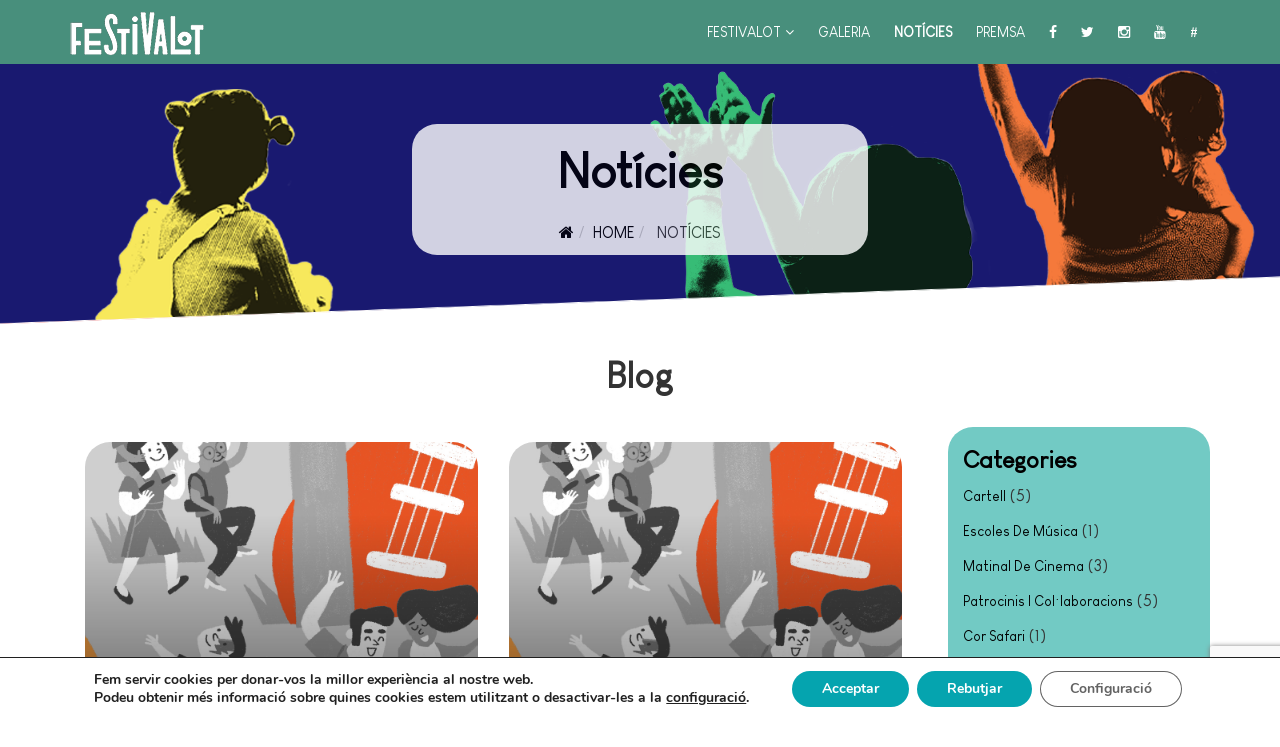

--- FILE ---
content_type: text/html; charset=UTF-8
request_url: https://festivalot.cat/blog/page/11/
body_size: 26069
content:
<!DOCTYPE html><html lang="ca"><head><meta charset="UTF-8"><meta name="viewport" content="width=device-width, initial-scale=1.0"><link rel="shortcut icon" href="https://festivalot.cat/wp-content/uploads/2018/12/favicon.png" type="image/x-icon"/><link rel="profile" href="http://gmpg.org/xfn/11"><link rel="pingback" href="https://festivalot.cat/xmlrpc.php"><meta name='robots' content='index, follow, max-image-preview:large, max-snippet:-1, max-video-preview:-1' /><link media="all" href="https://festivalot.cat/wp-content/cache/autoptimize/css/autoptimize_ea965609bd61c6846c6b75e2ced27653.css" rel="stylesheet"><title>Notícies - Festivalot</title><meta name="description" content="Totes les novetats sobre el Festivalot i les coses que us podem explicar sobre el Festival de Música en Família de Girona." /><link rel="canonical" href="https://festivalot.cat/blog/" /><meta property="og:locale" content="ca_ES" /><meta property="og:type" content="article" /><meta property="og:title" content="Notícies - Festivalot" /><meta property="og:description" content="Totes les novetats sobre el Festivalot i les coses que us podem explicar sobre el Festival de Música en Família de Girona." /><meta property="og:url" content="https://festivalot.cat/blog/" /><meta property="og:site_name" content="Festivalot" /><meta property="article:publisher" content="https://www.facebook.com/Festivalot" /><meta property="article:modified_time" content="2024-02-23T08:31:11+00:00" /><meta property="og:image" content="https://festivalot.cat/wp-content/uploads/2018/11/festivalotnegre.png" /><meta property="og:image:width" content="965" /><meta property="og:image:height" content="471" /><meta property="og:image:type" content="image/png" /><meta name="twitter:card" content="summary_large_image" /><meta name="twitter:site" content="@festivalot" /> <script type="application/ld+json" class="yoast-schema-graph">{"@context":"https://schema.org","@graph":[{"@type":"WebPage","@id":"https://festivalot.cat/blog/","url":"https://festivalot.cat/blog/","name":"Notícies - Festivalot","isPartOf":{"@id":"https://festivalot.cat/#website"},"datePublished":"2018-12-19T15:52:17+00:00","dateModified":"2024-02-23T08:31:11+00:00","description":"Totes les novetats sobre el Festivalot i les coses que us podem explicar sobre el Festival de Música en Família de Girona.","inLanguage":"ca","potentialAction":[{"@type":"ReadAction","target":["https://festivalot.cat/blog/"]}]},{"@type":"WebSite","@id":"https://festivalot.cat/#website","url":"https://festivalot.cat/","name":"Festivalot","description":"Festival de Música en Família de Girona","potentialAction":[{"@type":"SearchAction","target":{"@type":"EntryPoint","urlTemplate":"https://festivalot.cat/?s={search_term_string}"},"query-input":{"@type":"PropertyValueSpecification","valueRequired":true,"valueName":"search_term_string"}}],"inLanguage":"ca"}]}</script> <link rel='dns-prefetch' href='//maps.google.com' /><link href='https://fonts.gstatic.com' crossorigin='anonymous' rel='preconnect' /><link rel="alternate" type="application/rss+xml" title="Festivalot &raquo; Canal d&#039;informació" href="https://festivalot.cat/feed/" /><link rel="alternate" type="application/rss+xml" title="Festivalot &raquo; Canal dels comentaris" href="https://festivalot.cat/comments/feed/" /> <noscript class="deferred-styles"><link id="" rel="stylesheet" type="text/css" href="https://festivalot.cat/wp-content/plugins/wp-visual-slidebox-builder/public/css/vsbb.grid.styles.css"/></noscript> <noscript class="deferred-styles"><link id="" rel="stylesheet" type="text/css" href="https://festivalot.cat/wp-content/plugins/wp-visual-slidebox-builder/public/css/vsbb.themes.styles.css"/></noscript> <noscript class="deferred-styles"><link id="" rel="stylesheet" type="text/css" href="https://festivalot.cat/wp-content/plugins/wp-visual-slidebox-builder/public/renderer/styles.css"/></noscript> <noscript class="deferred-styles"><link id="" rel="stylesheet" type="text/css" href="https://festivalot.cat/wp-content/plugins/wp-visual-slidebox-builder/public/modules/animate.css/animate.css"/></noscript> <noscript class="deferred-styles"><link id="" rel="stylesheet" type="text/css" href="https://festivalot.cat/wp-content/plugins/wp-visual-slidebox-builder/public/renderer/themes/legacy/bootstrap.min.css"/></noscript> <noscript class="deferred-styles"><link id="" rel="stylesheet" type="text/css" href="https://festivalot.cat/wp-content/plugins/wp-visual-slidebox-builder/public/renderer/themes/legacy/custom-fun-box.css"/></noscript> <noscript class="deferred-styles"><link id="" rel="stylesheet" type="text/css" href="https://festivalot.cat/wp-content/plugins/wp-visual-slidebox-builder/public/modules/ng-dialog/css/ngDialog.min.css"/></noscript> <noscript class="deferred-styles"><link id="" rel="stylesheet" type="text/css" href="https://festivalot.cat/wp-content/plugins/wp-visual-slidebox-builder/public/modules/ng-dialog/css/ngDialog-theme-default.min.css"/></noscript> <noscript class="deferred-styles"><link id="" rel="stylesheet" type="text/css" href="https://festivalot.cat/wp-content/plugins/wp-visual-slidebox-builder/public/css/vsbb.renderStyles.css"/></noscript><link rel='stylesheet' id='dashicons-css' href='https://festivalot.cat/wp-includes/css/dashicons.min.css' type='text/css' media='all' /> <noscript class="deferred-styles"><link id="" rel="stylesheet" type="text/css" href="https://festivalot.cat/wp-includes/css/media-views.min.css"/></noscript> <noscript class="deferred-styles"><link id="" rel="stylesheet" type="text/css" href="https://festivalot.cat/wp-includes/js/imgareaselect/imgareaselect.css"/></noscript> <noscript class="deferred-styles"><link id="" rel="stylesheet" type="text/css" href="https://festivalot.cat/wp-content/themes/eventum/quick-preset.php"/></noscript><link rel='stylesheet' id='quick-style-css' href='https://festivalot.cat/wp-content/themes/eventum/quick-style.php' type='text/css' media='all' /> <script type="text/javascript" src="https://festivalot.cat/wp-includes/js/jquery/jquery.min.js" id="jquery-core-js"></script> <script type="text/javascript" id="vsbb-jsRenderapp-js-extra">var vsbb_ajax_obj = {"ajax_url":"https:\/\/festivalot.cat\/wp-admin\/admin-ajax.php","we_value":"1234"};</script> <script type="text/javascript" src="https://maps.google.com/maps/api/js?key=AIzaSyB-VNaqpQJn5jkJouYCBUQEXYPOrgCYWGY&amp;ver=6.8.3" id="googlemap-js"></script> <script type="text/javascript" id="utils-js-extra">var userSettings = {"url":"\/","uid":"0","time":"1767339059","secure":"1"};</script> <!--[if lt IE 8]> <script type="text/javascript" src="https://festivalot.cat/wp-includes/js/json2.min.js" id="json2-js"></script> <![endif]--> <script></script><link rel="https://api.w.org/" href="https://festivalot.cat/wp-json/" /><link rel="alternate" title="JSON" type="application/json" href="https://festivalot.cat/wp-json/wp/v2/pages/6517" /><link rel="EditURI" type="application/rsd+xml" title="RSD" href="https://festivalot.cat/xmlrpc.php?rsd" /><meta name="generator" content="WordPress 6.8.3" /><link rel='shortlink' href='https://festivalot.cat/?p=6517' /><link rel="alternate" title="oEmbed (JSON)" type="application/json+oembed" href="https://festivalot.cat/wp-json/oembed/1.0/embed?url=https%3A%2F%2Ffestivalot.cat%2Fblog%2F" /><link rel="alternate" title="oEmbed (XML)" type="text/xml+oembed" href="https://festivalot.cat/wp-json/oembed/1.0/embed?url=https%3A%2F%2Ffestivalot.cat%2Fblog%2F&#038;format=xml" /> <script type="text/javascript">(function(url){
	if(/(?:Chrome\/26\.0\.1410\.63 Safari\/537\.31|WordfenceTestMonBot)/.test(navigator.userAgent)){ return; }
	var addEvent = function(evt, handler) {
		if (window.addEventListener) {
			document.addEventListener(evt, handler, false);
		} else if (window.attachEvent) {
			document.attachEvent('on' + evt, handler);
		}
	};
	var removeEvent = function(evt, handler) {
		if (window.removeEventListener) {
			document.removeEventListener(evt, handler, false);
		} else if (window.detachEvent) {
			document.detachEvent('on' + evt, handler);
		}
	};
	var evts = 'contextmenu dblclick drag dragend dragenter dragleave dragover dragstart drop keydown keypress keyup mousedown mousemove mouseout mouseover mouseup mousewheel scroll'.split(' ');
	var logHuman = function() {
		if (window.wfLogHumanRan) { return; }
		window.wfLogHumanRan = true;
		var wfscr = document.createElement('script');
		wfscr.type = 'text/javascript';
		wfscr.async = true;
		wfscr.src = url + '&r=' + Math.random();
		(document.getElementsByTagName('head')[0]||document.getElementsByTagName('body')[0]).appendChild(wfscr);
		for (var i = 0; i < evts.length; i++) {
			removeEvent(evts[i], logHuman);
		}
	};
	for (var i = 0; i < evts.length; i++) {
		addEvent(evts[i], logHuman);
	}
})('//festivalot.cat/?wordfence_lh=1&hid=DBEB6BF52CF5ABDFC9B4CFB1A7D869BF');</script><meta name="generator" content="Powered by WPBakery Page Builder - drag and drop page builder for WordPress."/><meta name="generator" content="Powered by Slider Revolution 5.4.8 - responsive, Mobile-Friendly Slider Plugin for WordPress with comfortable drag and drop interface." /> <script type="text/javascript">function setREVStartSize(e){									
						try{ e.c=jQuery(e.c);var i=jQuery(window).width(),t=9999,r=0,n=0,l=0,f=0,s=0,h=0;
							if(e.responsiveLevels&&(jQuery.each(e.responsiveLevels,function(e,f){f>i&&(t=r=f,l=e),i>f&&f>r&&(r=f,n=e)}),t>r&&(l=n)),f=e.gridheight[l]||e.gridheight[0]||e.gridheight,s=e.gridwidth[l]||e.gridwidth[0]||e.gridwidth,h=i/s,h=h>1?1:h,f=Math.round(h*f),"fullscreen"==e.sliderLayout){var u=(e.c.width(),jQuery(window).height());if(void 0!=e.fullScreenOffsetContainer){var c=e.fullScreenOffsetContainer.split(",");if (c) jQuery.each(c,function(e,i){u=jQuery(i).length>0?u-jQuery(i).outerHeight(!0):u}),e.fullScreenOffset.split("%").length>1&&void 0!=e.fullScreenOffset&&e.fullScreenOffset.length>0?u-=jQuery(window).height()*parseInt(e.fullScreenOffset,0)/100:void 0!=e.fullScreenOffset&&e.fullScreenOffset.length>0&&(u-=parseInt(e.fullScreenOffset,0))}f=u}else void 0!=e.minHeight&&f<e.minHeight&&(f=e.minHeight);e.c.closest(".rev_slider_wrapper").css({height:f})					
						}catch(d){console.log("Failure at Presize of Slider:"+d)}						
					};</script> <style type="text/css" title="dynamic-css" class="options-output">.sub-title{background-repeat:no-repeat;background-size:cover;background-image:url('https://festivalot.cat/wp-content/uploads/2025/02/Slider_global.png');}body{font-family:"Louis George Cafe";font-weight:400;font-style:normal;color:#333;font-size:16px;}#main-menu .nav>li>a, #main-menu ul.sub-menu li > a{font-family:"Louis George Cafe";font-weight:normal;font-style:normal;font-size:14px;}h1{font-family:"Louis George Cafe";font-weight:700;font-style:normal;color:#000;font-size:42px;}h2{font-family:"Louis George Cafe";font-weight:700;font-style:normal;color:#000;font-size:36px;}h3{font-family:"Louis George Cafe";font-weight:700;font-style:normal;color:#000;font-size:24px;}h4{font-family:"Louis George Cafe";font-weight:700;font-style:normal;color:#000;font-size:20px;}h5{font-family:"Louis George Cafe";font-weight:700;font-style:normal;color:#000;font-size:18px;}footer{padding-top:70px;padding-bottom:70px;}</style><style type="text/css" data-type="vc_shortcodes-custom-css">.vc_custom_1550149906952{margin-top: 0px !important;margin-bottom: 0px !important;padding-top: 0px !important;padding-bottom: 0px !important;background-image: url(https://festivalot.cat/wp-content/uploads/2019/02/color-2174065_1280.jpg?id=6858) !important;background-position: center !important;background-repeat: no-repeat !important;background-size: cover !important;}.vc_custom_1543237076611{margin-top: 0px !important;margin-bottom: 0px !important;padding-bottom: 80px !important;background-image: url(https://festivalot.cat/wp-content/uploads/2018/11/inferioblanc2.png?id=6178) !important;background-position: 0 0 !important;background-repeat: no-repeat !important;}.vc_custom_1543235486660{margin-top: 0px !important;margin-bottom: 0px !important;padding-top: 70px !important;padding-bottom: 100px !important;background-position: center !important;background-repeat: no-repeat !important;background-size: cover !important;}.vc_custom_1543246695338{margin-top: 0px !important;margin-bottom: 0px !important;padding-top: 80px !important;background-image: url(https://festivalot.cat/wp-content/uploads/2018/11/inferiorfosc2.png?id=6184) !important;background-position: 0 0 !important;background-repeat: no-repeat !important;}</style><noscript><style>.wpb_animate_when_almost_visible { opacity: 1; }</style></noscript> <script id="mcjs">!function(c,h,i,m,p){m=c.createElement(h),p=c.getElementsByTagName(h)[0],m.async=1,m.src=i,p.parentNode.insertBefore(m,p)}(document,"script","https://chimpstatic.com/mcjs-connected/js/users/3b3bd5a99e54bf142b87c43fa/0ea6b5a2e905bb06d784aa95e.js");</script> </head><body class="paged wp-singular page-template-default page page-id-6517 paged-11 page-paged-11 wp-theme-eventum fullwidth-bg wpb-js-composer js-comp-ver-8.4.1 vc_responsive"><div id="qLoverlay"></div><div id="page" class="hfeed site fullwidth"><header id="masthead" class="site-header header solid"><div id="header-container"><div id="navigation" class="container"><div class="row"><div class="col-sm-3"><div class="navbar-header"> <button type="button" class="navbar-toggle" data-toggle="collapse" data-target=".navbar-collapse"> <span class="icon-bar"></span> <span class="icon-bar"></span> <span class="icon-bar"></span> </button><div class="logo-wrapper"> <a class="navbar-brand" href="https://festivalot.cat"> <noscript><img class="enter-logo img-responsive" src="https://festivalot.cat/wp-content/uploads/2018/11/logotop.png" alt="" title=""></noscript><img class="lazyload enter-logo img-responsive" src='data:image/svg+xml,%3Csvg%20xmlns=%22http://www.w3.org/2000/svg%22%20viewBox=%220%200%20210%20140%22%3E%3C/svg%3E' data-src="https://festivalot.cat/wp-content/uploads/2018/11/logotop.png" alt="" title=""> </a></div></div></div><div class="col-sm-9 woo-menu-item-add"><div id="main-menu" class="hidden-xs"><ul id="menu-main-menu" class="nav"><li class=" menu-item menu-item-type-custom menu-item-object-custom menu-item-has-children has-menu-child"><a>Festivalot</a><ul role="menu" class="sub-menu"><li class=" menu-item menu-item-type-post_type menu-item-object-page has-menu-child"><a href="https://festivalot.cat/nosaltres/">Nosaltres</a></li><li class=" menu-item menu-item-type-post_type menu-item-object-page has-menu-child"><a href="https://festivalot.cat/patrocinadors-i-collaboradors/">Patrocinadors i col·laboradors</a></li><li class=" menu-item menu-item-type-post_type menu-item-object-page has-menu-child"><a href="https://festivalot.cat/faqs/">Faqs</a></li></ul></li><li class=" menu-item menu-item-type-post_type menu-item-object-page has-menu-child"><a href="https://festivalot.cat/galeria/">Galeria</a></li><li class=" menu-item menu-item-type-post_type menu-item-object-page current-menu-item page_item page-item-6517 current_page_item active has-menu-child"><a href="https://festivalot.cat/blog/">Notícies</a></li><li class=" menu-item menu-item-type-post_type menu-item-object-page has-menu-child"><a href="https://festivalot.cat/premsa/">Premsa</a></li><li class=" menu-item menu-item-type-custom menu-item-object-custom has-menu-child"><a target="_blank" href="https://www.facebook.com/Festivalot"><i class="fa fa-facebook"></i></a></li><li class=" menu-item menu-item-type-custom menu-item-object-custom has-menu-child"><a target="_blank" href="https://twitter.com/festivalot"><i class="fa fa-twitter"></i></a></li><li class=" menu-item menu-item-type-custom menu-item-object-custom has-menu-child"><a target="_blank" href="https://www.instagram.com/festivalot/"><i class="fa fa-instagram"></i></a></li><li class=" menu-item menu-item-type-custom menu-item-object-custom has-menu-child"><a target="_blank" href="https://www.youtube.com/user/Festivalot"><i class="fa fa-youtube"></i></a></li><li class=" menu-item menu-item-type-custom menu-item-object-custom has-menu-child"><a href="http://Programació">#</a></li></ul></div></div><div id="mobile-menu" class="visible-xs"><div class="collapse navbar-collapse"><ul id="menu-main-menu-1" class="nav navbar-nav"><li id="menu-item-1214" class="menu-item menu-item-type-custom menu-item-object-custom menu-item-has-children menu-item-1214"><a title="Festivalot">Festivalot</a> <span class="menu-toggler collapsed" data-toggle="collapse" data-target=".collapse-1214"> <i class="fa fa-angle-right"></i><i class="fa fa-angle-down"></i> </span><ul role="menu" class="collapse collapse-1214 "><li id="menu-item-7273" class="menu-item menu-item-type-post_type menu-item-object-page menu-item-7273"><a title="Nosaltres" href="https://festivalot.cat/nosaltres/">Nosaltres</a></li><li id="menu-item-6557" class="menu-item menu-item-type-post_type menu-item-object-page menu-item-6557"><a title="Patrocinadors i col·laboradors" href="https://festivalot.cat/patrocinadors-i-collaboradors/">Patrocinadors i col·laboradors</a></li><li id="menu-item-8094" class="menu-item menu-item-type-post_type menu-item-object-page menu-item-8094"><a title="Faqs" href="https://festivalot.cat/faqs/">Faqs</a></li></ul></li><li id="menu-item-6592" class="menu-item menu-item-type-post_type menu-item-object-page menu-item-6592"><a title="Galeria" href="https://festivalot.cat/galeria/">Galeria</a></li><li id="menu-item-6529" class="menu-item menu-item-type-post_type menu-item-object-page current-menu-item page_item page-item-6517 current_page_item menu-item-6529 active"><a title="Notícies" href="https://festivalot.cat/blog/">Notícies</a></li><li id="menu-item-6365" class="menu-item menu-item-type-post_type menu-item-object-page menu-item-6365"><a title="Premsa" href="https://festivalot.cat/premsa/">Premsa</a></li><li id="menu-item-7211" class="menu-item menu-item-type-custom menu-item-object-custom menu-item-7211"><a title="&lt;i class=&quot;fa fa-facebook&quot;&gt;&lt;/i&gt;" target="_blank" href="https://www.facebook.com/Festivalot"><i class="fa fa-facebook"></i></a></li><li id="menu-item-7212" class="menu-item menu-item-type-custom menu-item-object-custom menu-item-7212"><a title="&lt;i class=&quot;fa fa-twitter&quot;&gt;&lt;/i&gt;" target="_blank" href="https://twitter.com/festivalot"><i class="fa fa-twitter"></i></a></li><li id="menu-item-7213" class="menu-item menu-item-type-custom menu-item-object-custom menu-item-7213"><a title="&lt;i class=&quot;fa fa-instagram&quot;&gt;&lt;/i&gt;" target="_blank" href="https://www.instagram.com/festivalot/"><i class="fa fa-instagram"></i></a></li><li id="menu-item-8813" class="menu-item menu-item-type-custom menu-item-object-custom menu-item-8813"><a title="&lt;i class=&quot;fa fa-youtube&quot;&gt;&lt;/i&gt;" target="_blank" href="https://www.youtube.com/user/Festivalot"><i class="fa fa-youtube"></i></a></li><li id="menu-item-9342" class="menu-item menu-item-type-custom menu-item-object-custom menu-item-9342"><a title="#" href="http://Programació">#</a></li></ul></div></div></div></div></div></header><section id="main"><div class="sub-title" style="padding-top: 100px;padding-bottom: 90px;" ><div class="container"><div class="sub-title-inner"><h2> Notícies</h2><ol class="breadcrumb"><li><i class="fa fa-home"></i></li><li><a href="https://festivalot.cat" class="breadcrumb_home">Home</a></li><li class="active"> Notícies</li></ol></div></div><div class="inclinat2"></div></div><div class="container"><div id="content" class="site-content" role="main"><div id="post-6517" class="post-6517 page type-page status-publish hentry"><div class="entry-content"><div class="wpb-content-wrapper"><div class="vc_row wpb_row vc_row-fluid"><div class="wpb_column vc_column_container vc_col-sm-12"><div class="vc_column-inner"><div class="wpb_wrapper"><div class="themeum-title  " style="text-align:center;"><h3 class="style-title" style="margin:0 0 0 0;font-weight:900;font-size:36px;line-height: normal;color:#333333;">Blog</h3></div></div></div></div></div><div class="vc_row wpb_row vc_row-fluid"><div class="wpb_column vc_column_container vc_col-sm-9"><div class="vc_column-inner"><div class="wpb_wrapper"><div class="col-sm-6 col-md-6  postbox-column"><a class="post-inner" style="background-image: url(/wp-content/themes/eventum/images/404.jpg); height: 360px" href="https://festivalot.cat/les-millors-imatges-del-festivalot-capitol-3/"><div class="inner-cell"><div class="post_meta"><span>6 de juny de 2016</span><span>0 Comments</span></div><h4>Les millors imatges del Festivalot. Capítol 3.</h4></div></a></div><div class="col-sm-6 col-md-6  postbox-column"><a class="post-inner" style="background-image: url(/wp-content/themes/eventum/images/404.jpg); height: 360px" href="https://festivalot.cat/les-millors-imatges-del-festivalot-capitol-2/"><div class="inner-cell"><div class="post_meta"><span>1 de juny de 2016</span><span>0 Comments</span></div><h4>Les millors imatges del Festivalot. Capítol 2.</h4></div></a></div><div class="col-sm-6 col-md-6  postbox-column"><a class="post-inner" style="background-image: url(/wp-content/themes/eventum/images/404.jpg); height: 360px" href="https://festivalot.cat/millors-imatges-del-festivalot/"><div class="inner-cell"><div class="post_meta"><span>31 de maig de 2016</span><span>1 Comments</span></div><h4>Les millors imatges del Festivalot. Capítol 1.</h4></div></a></div><div class="col-sm-6 col-md-6  postbox-column"><a class="post-inner" style="background-image: url(/wp-content/themes/eventum/images/404.jpg); height: 360px" href="https://festivalot.cat/seguim-festivalotejant/"><div class="inner-cell"><div class="post_meta"><span>29 de maig de 2016</span><span>0 Comments</span></div><h4>Seguim Festivalotejant!</h4></div></a></div><div class="col-sm-6 col-md-6  postbox-column"><a class="post-inner" style="background-image: url(/wp-content/themes/eventum/images/404.jpg); height: 360px" href="https://festivalot.cat/bon-dia-festivalot/"><div class="inner-cell"><div class="post_meta"><span>28 de maig de 2016</span><span>0 Comments</span></div><h4>Bon dia, Festivalot!</h4></div></a></div><div class="col-sm-6 col-md-6  postbox-column"><a class="post-inner" style="background-image: url(/wp-content/themes/eventum/images/404.jpg); height: 360px" href="https://festivalot.cat/preparaaaaats-llestooooos/"><div class="inner-cell"><div class="post_meta"><span>27 de maig de 2016</span><span>0 Comments</span></div><h4>Preparaaaaats, llestooooos&#8230;</h4></div></a></div><div class="col-sm-6 col-md-6  postbox-column"><a class="post-inner" style="background-image: url(/wp-content/themes/eventum/images/404.jpg); height: 360px" href="https://festivalot.cat/futurs-musics-en-concert/"><div class="inner-cell"><div class="post_meta"><span>25 de maig de 2016</span><span>0 Comments</span></div><h4>Futurs músics en concert!</h4></div></a></div><div class="col-sm-6 col-md-6  postbox-column"><a class="post-inner" style="background-image: url(/wp-content/themes/eventum/images/404.jpg); height: 360px" href="https://festivalot.cat/menu-infantil-festivalot-per-4-euros/"><div class="inner-cell"><div class="post_meta"><span>24 de maig de 2016</span><span>0 Comments</span></div><h4>Menú infantil Festivalot, per 4 euros!</h4></div></a></div><div class="col-sm-12 col-md-12"><div class="pagination2"><a href="https://festivalot.cat/blog/" class="inactive">1</a><a href="https://festivalot.cat/blog/page/2/" class="inactive">2</a><a href="https://festivalot.cat/blog/page/3/" class="inactive">3</a><a href="https://festivalot.cat/blog/page/4/" class="inactive">4</a><a href="https://festivalot.cat/blog/page/5/" class="inactive">5</a><a href="https://festivalot.cat/blog/page/6/" class="inactive">6</a><a href="https://festivalot.cat/blog/page/7/" class="inactive">7</a><a href="https://festivalot.cat/blog/page/8/" class="inactive">8</a><a href="https://festivalot.cat/blog/page/9/" class="inactive">9</a><a href="https://festivalot.cat/blog/page/10/" class="inactive">10</a><span class="current">11</span><a href="https://festivalot.cat/blog/page/12/" class="inactive">12</a><a href="https://festivalot.cat/blog/page/13/" class="inactive">13</a><a href="https://festivalot.cat/blog/page/14/" class="inactive">14</a><a href="https://festivalot.cat/blog/page/15/" class="inactive">15</a><a href="https://festivalot.cat/blog/page/16/" class="inactive">16</a><a href="https://festivalot.cat/blog/page/17/" class="inactive">17</a><a href="https://festivalot.cat/blog/page/18/" class="inactive">18</a><a href="https://festivalot.cat/blog/page/19/" class="inactive">19</a><a href="https://festivalot.cat/blog/page/20/" class="inactive">20</a><a href="https://festivalot.cat/blog/page/21/" class="inactive">21</a><a href="https://festivalot.cat/blog/page/22/" class="inactive">22</a></div></div></div></div></div><div class="wpb_column vc_column_container vc_col-sm-3"><div class="vc_column-inner"><div class="wpb_wrapper"><div  class="vc_wp_categories wpb_content_element categoriesblog"><div class="widget widget_categories"><h2 class="widgettitle">Categories</h2><ul><li class="cat-item cat-item-99"><a href="https://festivalot.cat/category/cartell/">cartell</a> (5)</li><li class="cat-item cat-item-85"><a href="https://festivalot.cat/category/escoles-de-musica/">Escoles de Música</a> (1)</li><li class="cat-item cat-item-73"><a href="https://festivalot.cat/category/matinal-de-cinema/">Matinal de cinema</a> (3)</li><li class="cat-item cat-item-81"><a href="https://festivalot.cat/category/patrocinis-i-col%c2%b7laboracions/">Patrocinis i col·laboracions</a> (5)</li><li class="cat-item cat-item-84"><a href="https://festivalot.cat/category/cor-safari/">Cor Safari</a> (1)</li><li class="cat-item cat-item-54"><a href="https://festivalot.cat/category/gelat-festivalot/">gelat Festivalot</a> (2)</li><li class="cat-item cat-item-39"><a href="https://festivalot.cat/category/diari-ara/">diari ARA</a> (5)</li><li class="cat-item cat-item-30"><a href="https://festivalot.cat/category/cd-festivalot/">CD Festivalot</a> (9)</li><li class="cat-item cat-item-31"><a href="https://festivalot.cat/category/entrades/">Entrades</a> (15)</li><li class="cat-item cat-item-32"><a href="https://festivalot.cat/category/activitats/">Activitats</a> (12)</li><li class="cat-item cat-item-33"><a href="https://festivalot.cat/category/musica-en-familia/">Música en família</a> (21)</li><li class="cat-item cat-item-34"><a href="https://festivalot.cat/category/voluntaris/">voluntaris</a> (5)</li><li class="cat-item cat-item-35"><a href="https://festivalot.cat/category/sorteig/">Sorteig</a> (7)</li><li class="cat-item cat-item-36"><a href="https://festivalot.cat/category/bibioteques/">Bibioteques</a> (10)</li><li class="cat-item cat-item-16"><a href="https://festivalot.cat/category/blog/">Blog</a> (6)</li><li class="cat-item cat-item-1"><a href="https://festivalot.cat/category/general/">General</a> (139)</li></ul></div></div></div></div></div></div><section data-vc-full-width="true" data-vc-full-width-init="false" data-vc-stretch-content="true" data-vc-parallax="1.5" data-vc-parallax-image="" class="vc_section vc_custom_1550149906952 vc_section-has-fill vc_general vc_parallax vc_parallax-content-moving"><div data-vc-full-width="true" data-vc-full-width-init="false" data-vc-stretch-content="true" class="vc_row wpb_row vc_row-fluid vc_custom_1543237076611 vc_row-has-fill vc_row-no-padding"><div class="wpb_column vc_column_container vc_col-sm-12"><div class="vc_column-inner"><div class="wpb_wrapper"></div></div></div></div><div class="vc_row-full-width vc_clearfix"></div><div data-vc-full-width="true" data-vc-full-width-init="false" class="vc_row wpb_row vc_row-fluid vc_custom_1543235486660 vc_row-has-fill"><div class="wpb_column vc_column_container vc_col-sm-4"><div class="vc_column-inner"><div class="wpb_wrapper"></div></div></div><div class="wpb_column vc_column_container vc_col-sm-4"><div class="vc_column-inner"><div class="wpb_wrapper"><div class="themeum-title  " style="text-align:center;"><h3 class="style-title" style="margin:0 0 30px 0;font-weight:700;font-size:24px;line-height: normal;color:#ffffff;">Vols rebre totes les novetats?</h3></div><div class="wpb_text_column wpb_content_element" ><div class="wpb_wrapper"><div class="wpcf7 no-js" id="wpcf7-f8111-p6517-o1" lang="ca" dir="ltr" data-wpcf7-id="8111"><div class="screen-reader-response"><p role="status" aria-live="polite" aria-atomic="true"></p><ul></ul></div><form action="/blog/page/11/#wpcf7-f8111-p6517-o1" method="post" class="wpcf7-form init" aria-label="Formulari de contacte" novalidate="novalidate" data-status="init"><div style="display: none;"> <input type="hidden" name="_wpcf7" value="8111" /> <input type="hidden" name="_wpcf7_version" value="6.0.6" /> <input type="hidden" name="_wpcf7_locale" value="ca" /> <input type="hidden" name="_wpcf7_unit_tag" value="wpcf7-f8111-p6517-o1" /> <input type="hidden" name="_wpcf7_container_post" value="6517" /> <input type="hidden" name="_wpcf7_posted_data_hash" value="" /> <input type="hidden" name="_wpcf7_recaptcha_response" value="" /></div><p><span class="wpcf7-form-control-wrap" data-name="your-email"><input size="40" maxlength="400" class="wpcf7-form-control wpcf7-email wpcf7-validates-as-required wpcf7-text wpcf7-validates-as-email form-fluid" aria-required="true" aria-invalid="false" placeholder="Correu electrònic" value="" type="email" name="your-email" /></span></p><p><span class="wpcf7-form-control-wrap" data-name="acceptance-66"><span class="wpcf7-form-control wpcf7-acceptance"><span class="wpcf7-list-item"><label><input type="checkbox" name="acceptance-66" value="1" aria-invalid="false" /><span class="wpcf7-list-item-label">He llegit i accepto la <a style="color: #cbd504!important;" href="/politica-de-privacitat">Política de privacitat</a></span></label></span></span></span></p><p><input class="wpcf7-form-control wpcf7-submit has-spinner botofestivalot" type="submit" value="ENVIA" /></p><p style="display: none !important;" class="akismet-fields-container" data-prefix="_wpcf7_ak_"><label>&#916;<textarea name="_wpcf7_ak_hp_textarea" cols="45" rows="8" maxlength="100"></textarea></label><input type="hidden" id="ak_js_1" name="_wpcf7_ak_js" value="170"/><script>document.getElementById( "ak_js_1" ).setAttribute( "value", ( new Date() ).getTime() );</script></p><div class="wpcf7-response-output" aria-hidden="true"></div></form></div></div></div></div></div></div><div class="wpb_column vc_column_container vc_col-sm-4"><div class="vc_column-inner"><div class="wpb_wrapper"></div></div></div></div><div class="vc_row-full-width vc_clearfix"></div><div data-vc-full-width="true" data-vc-full-width-init="false" data-vc-stretch-content="true" class="vc_row wpb_row vc_row-fluid vc_custom_1543246695338 vc_row-has-fill vc_row-no-padding vc_row-o-equal-height vc_row-o-content-bottom vc_row-flex"><div class="wpb_column vc_column_container vc_col-sm-12"><div class="vc_column-inner"><div class="wpb_wrapper"></div></div></div></div><div class="vc_row-full-width vc_clearfix"></div></section><div class="vc_row-full-width vc_clearfix"></div></div></div></div></div></div></section><footer id="footer" class="footer-wrap"><div class="footer-wrap-inner"><div class="container"><div class="row"><div class="col-sm-12"> <a class="footer-logo" href="https://festivalot.cat"> <noscript><img class="eventum-logo" src="https://festivalot.cat/wp-content/uploads/2018/11/logotrans.png" alt="" title=""></noscript><img class="lazyload eventum-logo" src='data:image/svg+xml,%3Csvg%20xmlns=%22http://www.w3.org/2000/svg%22%20viewBox=%220%200%20210%20140%22%3E%3C/svg%3E' data-src="https://festivalot.cat/wp-content/uploads/2018/11/logotrans.png" alt="" title=""> </a> <span class="copyright"> © 2019. Tots els drets reservats. Realitzat per <a style="color: #bfbc5e;" href="https://www.efimatica.com" target="_blank" rel="noopener">Efimatica</a> | <a href="/politica-de-privacitat">Política de privacitat</a> | <a href="/politica-de-cookies">Política de Cookies</a> </span><ul class="social-icons"><li><a target="_blank" href="https://www.facebook.com/Festivalot"><i class="fa fa-facebook"></i></a></li><li><a target="_blank" href="https://twitter.com/festivalot"><i class="fa fa-twitter"></i></a></li><li><a href="https://www.instagram.com/festivalot/"><i class="fa fa-instagram"></i></a></li></ul></div></div></div></div></footer></div> <input type="hidden" id="hidden_id" value="#fcd142"> <input type="hidden" id="hidden_pre" value="#3f8975"> <script>var preloader = document.getElementById('hidden_id').value;
        var preloader_bg = document.getElementById('hidden_pre').value;
        window.addEventListener('DOMContentLoaded', function() {
            "use strict";
            new QueryLoader2(document.querySelector("body"), {
                barColor: preloader,
                backgroundColor: preloader_bg,
                percentage: true,
                barHeight: 2,
                minimumTime: 200,
                fadeOutTime: 1000
            });
        });</script> <script type="speculationrules">{"prefetch":[{"source":"document","where":{"and":[{"href_matches":"\/*"},{"not":{"href_matches":["\/wp-*.php","\/wp-admin\/*","\/wp-content\/uploads\/*","\/wp-content\/*","\/wp-content\/plugins\/*","\/wp-content\/themes\/eventum\/*","\/*\\?(.+)"]}},{"not":{"selector_matches":"a[rel~=\"nofollow\"]"}},{"not":{"selector_matches":".no-prefetch, .no-prefetch a"}}]},"eagerness":"conservative"}]}</script> <aside id="moove_gdpr_cookie_info_bar" class="moove-gdpr-info-bar-hidden moove-gdpr-align-center moove-gdpr-light-scheme gdpr_infobar_postion_bottom" aria-label="Bàner de galetes RGPD" style="display: none;"><div class="moove-gdpr-info-bar-container"><div class="moove-gdpr-info-bar-content"><div class="moove-gdpr-cookie-notice"><p>Fem servir cookies per donar-vos la millor experiència al nostre web.</p><p>Podeu obtenir més informació sobre quines cookies estem utilitzant o desactivar-les a la <button  aria-haspopup="true" data-href="#moove_gdpr_cookie_modal" class="change-settings-button">configuració</button>.</p></div><div class="moove-gdpr-button-holder"> <button class="mgbutton moove-gdpr-infobar-allow-all gdpr-fbo-0" aria-label="Acceptar" >Acceptar</button> <button class="mgbutton moove-gdpr-infobar-reject-btn gdpr-fbo-1 "  aria-label="Rebutjar">Rebutjar</button> <button class="mgbutton moove-gdpr-infobar-settings-btn change-settings-button gdpr-fbo-2" aria-haspopup="true" data-href="#moove_gdpr_cookie_modal" aria-label="Configuració">Configuració</button></div></div></div></aside> <noscript><style>.lazyload{display:none;}</style></noscript><script data-noptimize="1">window.lazySizesConfig=window.lazySizesConfig||{};window.lazySizesConfig.loadMode=1;</script><script async data-noptimize="1" src='https://festivalot.cat/wp-content/plugins/autoptimize/classes/external/js/lazysizes.min.js'></script> <script type="text/html" id="tmpl-media-frame"><div class="media-frame-title" id="media-frame-title"></div>
		<h2 class="media-frame-menu-heading">Accions</h2>
		<button type="button" class="button button-link media-frame-menu-toggle" aria-expanded="false">
			Menú			<span class="dashicons dashicons-arrow-down" aria-hidden="true"></span>
		</button>
		<div class="media-frame-menu"></div>
		<div class="media-frame-tab-panel">
			<div class="media-frame-router"></div>
			<div class="media-frame-content"></div>
		</div>
		<h2 class="media-frame-actions-heading screen-reader-text">
		Accions de mèdia seleccionades		</h2>
		<div class="media-frame-toolbar"></div>
		<div class="media-frame-uploader"></div></script> <script type="text/html" id="tmpl-media-modal"><div tabindex="0" class="media-modal wp-core-ui" role="dialog" aria-labelledby="media-frame-title">
			<# if ( data.hasCloseButton ) { #>
				<button type="button" class="media-modal-close"><span class="media-modal-icon"><span class="screen-reader-text">
					Tanca el diàleg				</span></span></button>
			<# } #>
			<div class="media-modal-content" role="document"></div>
		</div>
		<div class="media-modal-backdrop"></div></script> <script type="text/html" id="tmpl-uploader-window"><div class="uploader-window-content">
			<div class="uploader-editor-title">Deixeu anar els fitxers a pujar-los</div>
		</div></script> <script type="text/html" id="tmpl-uploader-editor"><div class="uploader-editor-content">
			<div class="uploader-editor-title">Deixeu anar els fitxers a pujar-los</div>
		</div></script> <script type="text/html" id="tmpl-uploader-inline"><# var messageClass = data.message ? 'has-upload-message' : 'no-upload-message'; #>
		<# if ( data.canClose ) { #>
		<button class="close dashicons dashicons-no"><span class="screen-reader-text">
			Tanca el carregador		</span></button>
		<# } #>
		<div class="uploader-inline-content {{ messageClass }}">
		<# if ( data.message ) { #>
			<h2 class="upload-message">{{ data.message }}</h2>
		<# } #>
					<div class="upload-ui">
				<h2 class="upload-instructions drop-instructions">Deixeu anar els fitxers a pujar-los</h2>
				<p class="upload-instructions drop-instructions">o</p>
				<button type="button" class="browser button button-hero" aria-labelledby="post-upload-info">Seleccioneu fitxers</button>
			</div>

			<div class="upload-inline-status"></div>

			<div class="post-upload-ui" id="post-upload-info">
				
				<p class="max-upload-size">
				Mida màxima del fitxer a pujar: 35 MB.				</p>

				<# if ( data.suggestedWidth && data.suggestedHeight ) { #>
					<p class="suggested-dimensions">
						Mides d'imatge suggerides: {{data.suggestedWidth}} per {{data.suggestedHeight}} pixels.					</p>
				<# } #>

							</div>
				</div></script> <script type="text/html" id="tmpl-media-library-view-switcher"><a href="https://festivalot.cat/wp-admin/upload.php?mode=list" class="view-list">
			<span class="screen-reader-text">
				Vista en llista			</span>
		</a>
		<a href="https://festivalot.cat/wp-admin/upload.php?mode=grid" class="view-grid current" aria-current="page">
			<span class="screen-reader-text">
				Vista de graella			</span>
		</a></script> <script type="text/html" id="tmpl-uploader-status"><h2>S'està pujant</h2>

		<div class="media-progress-bar"><div></div></div>
		<div class="upload-details">
			<span class="upload-count">
				<span class="upload-index"></span> / <span class="upload-total"></span>
			</span>
			<span class="upload-detail-separator">&ndash;</span>
			<span class="upload-filename"></span>
		</div>
		<div class="upload-errors"></div>
		<button type="button" class="button upload-dismiss-errors">Descarta els errors</button></script> <script type="text/html" id="tmpl-uploader-status-error"><span class="upload-error-filename word-wrap-break-word">{{{ data.filename }}}</span>
		<span class="upload-error-message">{{ data.message }}</span></script> <script type="text/html" id="tmpl-edit-attachment-frame"><div class="edit-media-header">
			<button class="left dashicons"<# if ( ! data.hasPrevious ) { #> disabled<# } #>><span class="screen-reader-text">Edita el mèdia anterior</span></button>
			<button class="right dashicons"<# if ( ! data.hasNext ) { #> disabled<# } #>><span class="screen-reader-text">Edita el mèdia següent</span></button>
			<button type="button" class="media-modal-close"><span class="media-modal-icon"><span class="screen-reader-text">Tanca el diàleg</span></span></button>
		</div>
		<div class="media-frame-title"></div>
		<div class="media-frame-content"></div></script> <script type="text/html" id="tmpl-attachment-details-two-column"><div class="attachment-media-view {{ data.orientation }}">
						<h2 class="screen-reader-text">Previsualització de l'adjunt</h2>
			<div class="thumbnail thumbnail-{{ data.type }}">
				<# if ( data.uploading ) { #>
					<div class="media-progress-bar"><div></div></div>
				<# } else if ( data.sizes && data.sizes.full ) { #>
					<img class="details-image" src="{{ data.sizes.full.url }}" draggable="false" alt="" />
				<# } else if ( data.sizes && data.sizes.large ) { #>
					<img class="details-image" src="{{ data.sizes.large.url }}" draggable="false" alt="" />
				<# } else if ( -1 === jQuery.inArray( data.type, [ 'audio', 'video' ] ) ) { #>
					<img class="details-image icon" src="{{ data.icon }}" draggable="false" alt="" />
				<# } #>

				<# if ( 'audio' === data.type ) { #>
				<div class="wp-media-wrapper wp-audio">
					<audio style="visibility: hidden" controls class="wp-audio-shortcode" width="100%" preload="none">
						<source type="{{ data.mime }}" src="{{ data.url }}" />
					</audio>
				</div>
				<# } else if ( 'video' === data.type ) {
					var w_rule = '';
					if ( data.width ) {
						w_rule = 'width: ' + data.width + 'px;';
					} else if ( wp.media.view.settings.contentWidth ) {
						w_rule = 'width: ' + wp.media.view.settings.contentWidth + 'px;';
					}
				#>
				<div style="{{ w_rule }}" class="wp-media-wrapper wp-video">
					<video controls="controls" class="wp-video-shortcode" preload="metadata"
						<# if ( data.width ) { #>width="{{ data.width }}"<# } #>
						<# if ( data.height ) { #>height="{{ data.height }}"<# } #>
						<# if ( data.image && data.image.src !== data.icon ) { #>poster="{{ data.image.src }}"<# } #>>
						<source type="{{ data.mime }}" src="{{ data.url }}" />
					</video>
				</div>
				<# } #>

				<div class="attachment-actions">
					<# if ( 'image' === data.type && ! data.uploading && data.sizes && data.can.save ) { #>
					<button type="button" class="button edit-attachment">Edita la Imatge</button>
					<# } else if ( 'pdf' === data.subtype && data.sizes ) { #>
					<p>Previsualització del document</p>
					<# } #>
				</div>
			</div>
		</div>
		<div class="attachment-info">
			<span class="settings-save-status" role="status">
				<span class="spinner"></span>
				<span class="saved">Desat.</span>
			</span>
			<div class="details">
				<h2 class="screen-reader-text">
					Detalls				</h2>
				<div class="uploaded"><strong>Pujat el:</strong> {{ data.dateFormatted }}</div>
				<div class="uploaded-by">
					<strong>Pujat per:</strong>
						<# if ( data.authorLink ) { #>
							<a href="{{ data.authorLink }}">{{ data.authorName }}</a>
						<# } else { #>
							{{ data.authorName }}
						<# } #>
				</div>
				<# if ( data.uploadedToTitle ) { #>
					<div class="uploaded-to">
						<strong>Pujat a:</strong>
						<# if ( data.uploadedToLink ) { #>
							<a href="{{ data.uploadedToLink }}">{{ data.uploadedToTitle }}</a>
						<# } else { #>
							{{ data.uploadedToTitle }}
						<# } #>
					</div>
				<# } #>
				<div class="filename"><strong>Nom del fitxer:</strong> {{ data.filename }}</div>
				<div class="file-type"><strong>Tipus de fitxer:</strong> {{ data.mime }}</div>
				<div class="file-size"><strong>Mida del fitxer:</strong> {{ data.filesizeHumanReadable }}</div>
				<# if ( 'image' === data.type && ! data.uploading ) { #>
					<# if ( data.width && data.height ) { #>
						<div class="dimensions"><strong>Dimensions:</strong>
							{{ data.width }} per {{ data.height }} píxels						</div>
					<# } #>

					<# if ( data.originalImageURL && data.originalImageName ) { #>
						<div class="word-wrap-break-word">
							<strong>Imatge original:</strong>
							<a href="{{ data.originalImageURL }}">{{data.originalImageName}}</a>
						</div>
					<# } #>
				<# } #>

				<# if ( data.fileLength && data.fileLengthHumanReadable ) { #>
					<div class="file-length"><strong>Longitud:</strong>
						<span aria-hidden="true">{{ data.fileLengthHumanReadable }}</span>
						<span class="screen-reader-text">{{ data.fileLengthHumanReadable }}</span>
					</div>
				<# } #>

				<# if ( 'audio' === data.type && data.meta.bitrate ) { #>
					<div class="bitrate">
						<strong>Taxa de bits:</strong> {{ Math.round( data.meta.bitrate / 1000 ) }}kb/s
						<# if ( data.meta.bitrate_mode ) { #>
						{{ ' ' + data.meta.bitrate_mode.toUpperCase() }}
						<# } #>
					</div>
				<# } #>

				<# if ( data.mediaStates ) { #>
					<div class="media-states"><strong>Usat com a:</strong> {{ data.mediaStates }}</div>
				<# } #>

				<div class="compat-meta">
					<# if ( data.compat && data.compat.meta ) { #>
						{{{ data.compat.meta }}}
					<# } #>
				</div>
			</div>

			<div class="settings">
				<# var maybeReadOnly = data.can.save || data.allowLocalEdits ? '' : 'readonly'; #>
				<# if ( 'image' === data.type ) { #>
					<span class="setting alt-text has-description" data-setting="alt">
						<label for="attachment-details-two-column-alt-text" class="name">Text alternatiu</label>
						<textarea id="attachment-details-two-column-alt-text" aria-describedby="alt-text-description" {{ maybeReadOnly }}>{{ data.alt }}</textarea>
					</span>
					<p class="description" id="alt-text-description"><a href="https://www.w3.org/WAI/tutorials/images/decision-tree/" target="_blank">Apreneu com descriure el propòsit de la imatge<span class="screen-reader-text"> (s'obre en una pestanya nova)</span></a>. Deixeu buit si la imatge és purament decorativa.</p>
				<# } #>
								<span class="setting" data-setting="title">
					<label for="attachment-details-two-column-title" class="name">Títol</label>
					<input type="text" id="attachment-details-two-column-title" value="{{ data.title }}" {{ maybeReadOnly }} />
				</span>
								<# if ( 'audio' === data.type ) { #>
								<span class="setting" data-setting="artist">
					<label for="attachment-details-two-column-artist" class="name">Artista</label>
					<input type="text" id="attachment-details-two-column-artist" value="{{ data.artist || data.meta.artist || '' }}" />
				</span>
								<span class="setting" data-setting="album">
					<label for="attachment-details-two-column-album" class="name">Àlbum</label>
					<input type="text" id="attachment-details-two-column-album" value="{{ data.album || data.meta.album || '' }}" />
				</span>
								<# } #>
				<span class="setting" data-setting="caption">
					<label for="attachment-details-two-column-caption" class="name">Llegenda</label>
					<textarea id="attachment-details-two-column-caption" {{ maybeReadOnly }}>{{ data.caption }}</textarea>
				</span>
				<span class="setting" data-setting="description">
					<label for="attachment-details-two-column-description" class="name">Descripció</label>
					<textarea id="attachment-details-two-column-description" {{ maybeReadOnly }}>{{ data.description }}</textarea>
				</span>
				<span class="setting" data-setting="url">
					<label for="attachment-details-two-column-copy-link" class="name">URL del fitxer:</label>
					<input type="text" class="attachment-details-copy-link" id="attachment-details-two-column-copy-link" value="{{ data.url }}" readonly />
					<span class="copy-to-clipboard-container">
						<button type="button" class="button button-small copy-attachment-url" data-clipboard-target="#attachment-details-two-column-copy-link">Copia l'URL al porta-retalls</button>
						<span class="success hidden" aria-hidden="true">S'ha copiat!</span>
					</span>
				</span>
				<div class="attachment-compat"></div>
			</div>

			<div class="actions">
				<# if ( data.link ) { #>
										<a class="view-attachment" href="{{ data.link }}">Mostra la pàgina d'adjunts</a>
				<# } #>
				<# if ( data.can.save ) { #>
					<# if ( data.link ) { #>
						<span class="links-separator">|</span>
					<# } #>
					<a href="{{ data.editLink }}">Edita més detalls</a>
				<# } #>
				<# if ( data.can.save && data.link ) { #>
					<span class="links-separator">|</span>
					<a href="{{ data.url }}" download>Baixa el fitxer</a>
				<# } #>
				<# if ( ! data.uploading && data.can.remove ) { #>
					<# if ( data.link || data.can.save ) { #>
						<span class="links-separator">|</span>
					<# } #>
											<button type="button" class="button-link delete-attachment">Suprimeix permanentment</button>
									<# } #>
			</div>
		</div></script> <script type="text/html" id="tmpl-attachment"><div class="attachment-preview js--select-attachment type-{{ data.type }} subtype-{{ data.subtype }} {{ data.orientation }}">
			<div class="thumbnail">
				<# if ( data.uploading ) { #>
					<div class="media-progress-bar"><div style="width: {{ data.percent }}%"></div></div>
				<# } else if ( 'image' === data.type && data.size && data.size.url ) { #>
					<div class="centered">
						<img src="{{ data.size.url }}" draggable="false" alt="" />
					</div>
				<# } else { #>
					<div class="centered">
						<# if ( data.image && data.image.src && data.image.src !== data.icon ) { #>
							<img src="{{ data.image.src }}" class="thumbnail" draggable="false" alt="" />
						<# } else if ( data.sizes ) { 
								if ( data.sizes.medium ) { #>
									<img src="{{ data.sizes.medium.url }}" class="thumbnail" draggable="false" alt="" />
								<# } else { #>
									<img src="{{ data.sizes.full.url }}" class="thumbnail" draggable="false" alt="" />
								<# } #>
						<# } else { #>
							<img src="{{ data.icon }}" class="icon" draggable="false" alt="" />
						<# } #>
					</div>
					<div class="filename">
						<div>{{ data.filename }}</div>
					</div>
				<# } #>
			</div>
			<# if ( data.buttons.close ) { #>
				<button type="button" class="button-link attachment-close media-modal-icon"><span class="screen-reader-text">
					Suprimeix				</span></button>
			<# } #>
		</div>
		<# if ( data.buttons.check ) { #>
			<button type="button" class="check" tabindex="-1"><span class="media-modal-icon"></span><span class="screen-reader-text">
				Desselecciona			</span></button>
		<# } #>
		<#
		var maybeReadOnly = data.can.save || data.allowLocalEdits ? '' : 'readonly';
		if ( data.describe ) {
			if ( 'image' === data.type ) { #>
				<input type="text" value="{{ data.caption }}" class="describe" data-setting="caption"
					aria-label="Llegenda"
					placeholder="Títol&hellip;" {{ maybeReadOnly }} />
			<# } else { #>
				<input type="text" value="{{ data.title }}" class="describe" data-setting="title"
					<# if ( 'video' === data.type ) { #>
						aria-label="Títol del vídeo"
						placeholder="Títol del vídeo&hellip;"
					<# } else if ( 'audio' === data.type ) { #>
						aria-label="Títol de l&#039;àudio"
						placeholder="Títol de l&#039;àudio&hellip;"
					<# } else { #>
						aria-label="Títol del mèdia"
						placeholder="Títol del mèdia&hellip;"
					<# } #> {{ maybeReadOnly }} />
			<# }
		} #></script> <script type="text/html" id="tmpl-attachment-details"><h2>
			Detalls de l'adjunt			<span class="settings-save-status" role="status">
				<span class="spinner"></span>
				<span class="saved">Desat.</span>
			</span>
		</h2>
		<div class="attachment-info">

			<# if ( 'audio' === data.type ) { #>
				<div class="wp-media-wrapper wp-audio">
					<audio style="visibility: hidden" controls class="wp-audio-shortcode" width="100%" preload="none">
						<source type="{{ data.mime }}" src="{{ data.url }}" />
					</audio>
				</div>
			<# } else if ( 'video' === data.type ) {
				var w_rule = '';
				if ( data.width ) {
					w_rule = 'width: ' + data.width + 'px;';
				} else if ( wp.media.view.settings.contentWidth ) {
					w_rule = 'width: ' + wp.media.view.settings.contentWidth + 'px;';
				}
			#>
				<div style="{{ w_rule }}" class="wp-media-wrapper wp-video">
					<video controls="controls" class="wp-video-shortcode" preload="metadata"
						<# if ( data.width ) { #>width="{{ data.width }}"<# } #>
						<# if ( data.height ) { #>height="{{ data.height }}"<# } #>
						<# if ( data.image && data.image.src !== data.icon ) { #>poster="{{ data.image.src }}"<# } #>>
						<source type="{{ data.mime }}" src="{{ data.url }}" />
					</video>
				</div>
			<# } else { #>
				<div class="thumbnail thumbnail-{{ data.type }}">
					<# if ( data.uploading ) { #>
						<div class="media-progress-bar"><div></div></div>
					<# } else if ( 'image' === data.type && data.size && data.size.url ) { #>
						<img src="{{ data.size.url }}" draggable="false" alt="" />
					<# } else { #>
						<img src="{{ data.icon }}" class="icon" draggable="false" alt="" />
					<# } #>
				</div>
			<# } #>

			<div class="details">
				<div class="filename">{{ data.filename }}</div>
				<div class="uploaded">{{ data.dateFormatted }}</div>

				<div class="file-size">{{ data.filesizeHumanReadable }}</div>
				<# if ( 'image' === data.type && ! data.uploading ) { #>
					<# if ( data.width && data.height ) { #>
						<div class="dimensions">
							{{ data.width }} per {{ data.height }} píxels						</div>
					<# } #>

					<# if ( data.originalImageURL && data.originalImageName ) { #>
						<div class="word-wrap-break-word">
							Imatge original:							<a href="{{ data.originalImageURL }}">{{data.originalImageName}}</a>
						</div>
					<# } #>

					<# if ( data.can.save && data.sizes ) { #>
						<a class="edit-attachment" href="{{ data.editLink }}&amp;image-editor" target="_blank">Edita la Imatge</a>
					<# } #>
				<# } #>

				<# if ( data.fileLength && data.fileLengthHumanReadable ) { #>
					<div class="file-length">Longitud:						<span aria-hidden="true">{{ data.fileLengthHumanReadable }}</span>
						<span class="screen-reader-text">{{ data.fileLengthHumanReadable }}</span>
					</div>
				<# } #>

				<# if ( data.mediaStates ) { #>
					<div class="media-states"><strong>Usat com a:</strong> {{ data.mediaStates }}</div>
				<# } #>

				<# if ( ! data.uploading && data.can.remove ) { #>
											<button type="button" class="button-link delete-attachment">Suprimeix permanentment</button>
									<# } #>

				<div class="compat-meta">
					<# if ( data.compat && data.compat.meta ) { #>
						{{{ data.compat.meta }}}
					<# } #>
				</div>
			</div>
		</div>
		<# var maybeReadOnly = data.can.save || data.allowLocalEdits ? '' : 'readonly'; #>
		<# if ( 'image' === data.type ) { #>
			<span class="setting alt-text has-description" data-setting="alt">
				<label for="attachment-details-alt-text" class="name">Text Alt</label>
				<textarea id="attachment-details-alt-text" aria-describedby="alt-text-description" {{ maybeReadOnly }}>{{ data.alt }}</textarea>
			</span>
			<p class="description" id="alt-text-description"><a href="https://www.w3.org/WAI/tutorials/images/decision-tree/" target="_blank">Apreneu com descriure el propòsit de la imatge<span class="screen-reader-text"> (s'obre en una pestanya nova)</span></a>. Deixeu buit si la imatge és purament decorativa.</p>
		<# } #>
				<span class="setting" data-setting="title">
			<label for="attachment-details-title" class="name">Títol</label>
			<input type="text" id="attachment-details-title" value="{{ data.title }}" {{ maybeReadOnly }} />
		</span>
				<# if ( 'audio' === data.type ) { #>
				<span class="setting" data-setting="artist">
			<label for="attachment-details-artist" class="name">Artista</label>
			<input type="text" id="attachment-details-artist" value="{{ data.artist || data.meta.artist || '' }}" />
		</span>
				<span class="setting" data-setting="album">
			<label for="attachment-details-album" class="name">Àlbum</label>
			<input type="text" id="attachment-details-album" value="{{ data.album || data.meta.album || '' }}" />
		</span>
				<# } #>
		<span class="setting" data-setting="caption">
			<label for="attachment-details-caption" class="name">Llegenda</label>
			<textarea id="attachment-details-caption" {{ maybeReadOnly }}>{{ data.caption }}</textarea>
		</span>
		<span class="setting" data-setting="description">
			<label for="attachment-details-description" class="name">Descripció</label>
			<textarea id="attachment-details-description" {{ maybeReadOnly }}>{{ data.description }}</textarea>
		</span>
		<span class="setting" data-setting="url">
			<label for="attachment-details-copy-link" class="name">URL del fitxer:</label>
			<input type="text" class="attachment-details-copy-link" id="attachment-details-copy-link" value="{{ data.url }}" readonly />
			<div class="copy-to-clipboard-container">
				<button type="button" class="button button-small copy-attachment-url" data-clipboard-target="#attachment-details-copy-link">Copia l'URL al porta-retalls</button>
				<span class="success hidden" aria-hidden="true">S'ha copiat!</span>
			</div>
		</span></script> <script type="text/html" id="tmpl-media-selection"><div class="selection-info">
			<span class="count"></span>
			<# if ( data.editable ) { #>
				<button type="button" class="button-link edit-selection">Edita la selecció</button>
			<# } #>
			<# if ( data.clearable ) { #>
				<button type="button" class="button-link clear-selection">Neteja</button>
			<# } #>
		</div>
		<div class="selection-view"></div></script> <script type="text/html" id="tmpl-attachment-display-settings"><h2>Configuració de la visualització dels adjunts</h2>

		<# if ( 'image' === data.type ) { #>
			<span class="setting align">
				<label for="attachment-display-settings-alignment" class="name">Alineació</label>
				<select id="attachment-display-settings-alignment" class="alignment"
					data-setting="align"
					<# if ( data.userSettings ) { #>
						data-user-setting="align"
					<# } #>>

					<option value="left">
						Esquerra					</option>
					<option value="center">
						Centrat					</option>
					<option value="right">
						Dreta					</option>
					<option value="none" selected>
						Cap					</option>
				</select>
			</span>
		<# } #>

		<span class="setting">
			<label for="attachment-display-settings-link-to" class="name">
				<# if ( data.model.canEmbed ) { #>
					Incrusta o enllaça				<# } else { #>
					Enllaça a				<# } #>
			</label>
			<select id="attachment-display-settings-link-to" class="link-to"
				data-setting="link"
				<# if ( data.userSettings && ! data.model.canEmbed ) { #>
					data-user-setting="urlbutton"
				<# } #>>

			<# if ( data.model.canEmbed ) { #>
				<option value="embed" selected>
					Incrusta el reproductor de mèdia				</option>
				<option value="file">
			<# } else { #>
				<option value="none" selected>
					Cap				</option>
				<option value="file">
			<# } #>
				<# if ( data.model.canEmbed ) { #>
					Enllaça a un mèdia				<# } else { #>
					Mèdia				<# } #>
				</option>
				<option value="post">
				<# if ( data.model.canEmbed ) { #>
					Enllaça a la pàgina d&#039;adjunts				<# } else { #>
					Pàgina dels adjunts				<# } #>
				</option>
			<# if ( 'image' === data.type ) { #>
				<option value="custom">
					URL personalitzat				</option>
			<# } #>
			</select>
		</span>
		<span class="setting">
			<label for="attachment-display-settings-link-to-custom" class="name">URL</label>
			<input type="text" id="attachment-display-settings-link-to-custom" class="link-to-custom" data-setting="linkUrl" />
		</span>

		<# if ( 'undefined' !== typeof data.sizes ) { #>
			<span class="setting">
				<label for="attachment-display-settings-size" class="name">Mida</label>
				<select id="attachment-display-settings-size" class="size" name="size"
					data-setting="size"
					<# if ( data.userSettings ) { #>
						data-user-setting="imgsize"
					<# } #>>
											<#
						var size = data.sizes['thumbnail'];
						if ( size ) { #>
							<option value="thumbnail" >
								Miniatura &ndash; {{ size.width }} &times; {{ size.height }}
							</option>
						<# } #>
											<#
						var size = data.sizes['medium'];
						if ( size ) { #>
							<option value="medium" >
								Mitjana &ndash; {{ size.width }} &times; {{ size.height }}
							</option>
						<# } #>
											<#
						var size = data.sizes['large'];
						if ( size ) { #>
							<option value="large" >
								Gran &ndash; {{ size.width }} &times; {{ size.height }}
							</option>
						<# } #>
											<#
						var size = data.sizes['full'];
						if ( size ) { #>
							<option value="full"  selected='selected'>
								Mida original &ndash; {{ size.width }} &times; {{ size.height }}
							</option>
						<# } #>
									</select>
			</span>
		<# } #></script> <script type="text/html" id="tmpl-gallery-settings"><h2>Configuració de la galeria</h2>

		<span class="setting">
			<label for="gallery-settings-link-to" class="name">Enllaça a</label>
			<select id="gallery-settings-link-to" class="link-to"
				data-setting="link"
				<# if ( data.userSettings ) { #>
					data-user-setting="urlbutton"
				<# } #>>

				<option value="post" <# if ( ! wp.media.galleryDefaults.link || 'post' === wp.media.galleryDefaults.link ) {
					#>selected="selected"<# }
				#>>
					Pàgina dels adjunts				</option>
				<option value="file" <# if ( 'file' === wp.media.galleryDefaults.link ) { #>selected="selected"<# } #>>
					Mèdia				</option>
				<option value="none" <# if ( 'none' === wp.media.galleryDefaults.link ) { #>selected="selected"<# } #>>
					Cap				</option>
			</select>
		</span>

		<span class="setting">
			<label for="gallery-settings-columns" class="name select-label-inline">Columnes</label>
			<select id="gallery-settings-columns" class="columns" name="columns"
				data-setting="columns">
									<option value="1" <#
						if ( 1 == wp.media.galleryDefaults.columns ) { #>selected="selected"<# }
					#>>
						1					</option>
									<option value="2" <#
						if ( 2 == wp.media.galleryDefaults.columns ) { #>selected="selected"<# }
					#>>
						2					</option>
									<option value="3" <#
						if ( 3 == wp.media.galleryDefaults.columns ) { #>selected="selected"<# }
					#>>
						3					</option>
									<option value="4" <#
						if ( 4 == wp.media.galleryDefaults.columns ) { #>selected="selected"<# }
					#>>
						4					</option>
									<option value="5" <#
						if ( 5 == wp.media.galleryDefaults.columns ) { #>selected="selected"<# }
					#>>
						5					</option>
									<option value="6" <#
						if ( 6 == wp.media.galleryDefaults.columns ) { #>selected="selected"<# }
					#>>
						6					</option>
									<option value="7" <#
						if ( 7 == wp.media.galleryDefaults.columns ) { #>selected="selected"<# }
					#>>
						7					</option>
									<option value="8" <#
						if ( 8 == wp.media.galleryDefaults.columns ) { #>selected="selected"<# }
					#>>
						8					</option>
									<option value="9" <#
						if ( 9 == wp.media.galleryDefaults.columns ) { #>selected="selected"<# }
					#>>
						9					</option>
							</select>
		</span>

		<span class="setting">
			<input type="checkbox" id="gallery-settings-random-order" data-setting="_orderbyRandom" />
			<label for="gallery-settings-random-order" class="checkbox-label-inline">Ordre aleatori</label>
		</span>

		<span class="setting size">
			<label for="gallery-settings-size" class="name">Mida</label>
			<select id="gallery-settings-size" class="size" name="size"
				data-setting="size"
				<# if ( data.userSettings ) { #>
					data-user-setting="imgsize"
				<# } #>
				>
									<option value="thumbnail">
						Miniatura					</option>
									<option value="medium">
						Mitjana					</option>
									<option value="large">
						Gran					</option>
									<option value="full">
						Mida original					</option>
							</select>
		</span></script> <script type="text/html" id="tmpl-playlist-settings"><h2>Configuració de la llista de reproducció</h2>

		<# var emptyModel = _.isEmpty( data.model ),
			isVideo = 'video' === data.controller.get('library').props.get('type'); #>

		<span class="setting">
			<input type="checkbox" id="playlist-settings-show-list" data-setting="tracklist" <# if ( emptyModel ) { #>
				checked="checked"
			<# } #> />
			<label for="playlist-settings-show-list" class="checkbox-label-inline">
				<# if ( isVideo ) { #>
				Mostra la llista de vídeos				<# } else { #>
				Mostra la llista de reproducció				<# } #>
			</label>
		</span>

		<# if ( ! isVideo ) { #>
		<span class="setting">
			<input type="checkbox" id="playlist-settings-show-artist" data-setting="artists" <# if ( emptyModel ) { #>
				checked="checked"
			<# } #> />
			<label for="playlist-settings-show-artist" class="checkbox-label-inline">
				Mostra el nom de l'artista en la llista de les pistes			</label>
		</span>
		<# } #>

		<span class="setting">
			<input type="checkbox" id="playlist-settings-show-images" data-setting="images" <# if ( emptyModel ) { #>
				checked="checked"
			<# } #> />
			<label for="playlist-settings-show-images" class="checkbox-label-inline">
				Mostra les imatges			</label>
		</span></script> <script type="text/html" id="tmpl-embed-link-settings"><span class="setting link-text">
			<label for="embed-link-settings-link-text" class="name">Text de l'enllaç</label>
			<input type="text" id="embed-link-settings-link-text" class="alignment" data-setting="linkText" />
		</span>
		<div class="embed-container" style="display: none;">
			<div class="embed-preview"></div>
		</div></script> <script type="text/html" id="tmpl-embed-image-settings"><div class="wp-clearfix">
			<div class="thumbnail">
				<img src="{{ data.model.url }}" draggable="false" alt="" />
			</div>
		</div>

		<span class="setting alt-text has-description">
			<label for="embed-image-settings-alt-text" class="name">Text alternatiu</label>
			<textarea id="embed-image-settings-alt-text" data-setting="alt" aria-describedby="alt-text-description"></textarea>
		</span>
		<p class="description" id="alt-text-description"><a href="https://www.w3.org/WAI/tutorials/images/decision-tree/" target="_blank">Apreneu com descriure el propòsit de la imatge<span class="screen-reader-text"> (s'obre en una pestanya nova)</span></a>. Deixeu buit si la imatge és purament decorativa.</p>

					<span class="setting caption">
				<label for="embed-image-settings-caption" class="name">Llegenda</label>
				<textarea id="embed-image-settings-caption" data-setting="caption"></textarea>
			</span>
		
		<fieldset class="setting-group">
			<legend class="name">Alineació</legend>
			<span class="setting align">
				<span class="button-group button-large" data-setting="align">
					<button class="button" value="left">
						Esquerra					</button>
					<button class="button" value="center">
						Centrat					</button>
					<button class="button" value="right">
						Dreta					</button>
					<button class="button active" value="none">
						Cap					</button>
				</span>
			</span>
		</fieldset>

		<fieldset class="setting-group">
			<legend class="name">Enllaça a</legend>
			<span class="setting link-to">
				<span class="button-group button-large" data-setting="link">
					<button class="button" value="file">
						URL de la imatge					</button>
					<button class="button" value="custom">
						URL personalitzat					</button>
					<button class="button active" value="none">
						Cap					</button>
				</span>
			</span>
			<span class="setting">
				<label for="embed-image-settings-link-to-custom" class="name">URL</label>
				<input type="text" id="embed-image-settings-link-to-custom" class="link-to-custom" data-setting="linkUrl" />
			</span>
		</fieldset></script> <script type="text/html" id="tmpl-image-details"><div class="media-embed">
			<div class="embed-media-settings">
				<div class="column-settings">
					<span class="setting alt-text has-description">
						<label for="image-details-alt-text" class="name">Text alternatiu</label>
						<textarea id="image-details-alt-text" data-setting="alt" aria-describedby="alt-text-description">{{ data.model.alt }}</textarea>
					</span>
					<p class="description" id="alt-text-description"><a href="https://www.w3.org/WAI/tutorials/images/decision-tree/" target="_blank">Apreneu com descriure el propòsit de la imatge<span class="screen-reader-text"> (s'obre en una pestanya nova)</span></a>. Deixeu buit si la imatge és purament decorativa.</p>

											<span class="setting caption">
							<label for="image-details-caption" class="name">Llegenda</label>
							<textarea id="image-details-caption" data-setting="caption">{{ data.model.caption }}</textarea>
						</span>
					
					<h2>Mostra la configuració</h2>
					<fieldset class="setting-group">
						<legend class="legend-inline">Alineació</legend>
						<span class="setting align">
							<span class="button-group button-large" data-setting="align">
								<button class="button" value="left">
									Esquerra								</button>
								<button class="button" value="center">
									Centrat								</button>
								<button class="button" value="right">
									Dreta								</button>
								<button class="button active" value="none">
									Cap								</button>
							</span>
						</span>
					</fieldset>

					<# if ( data.attachment ) { #>
						<# if ( 'undefined' !== typeof data.attachment.sizes ) { #>
							<span class="setting size">
								<label for="image-details-size" class="name">Mida</label>
								<select id="image-details-size" class="size" name="size"
									data-setting="size"
									<# if ( data.userSettings ) { #>
										data-user-setting="imgsize"
									<# } #>>
																			<#
										var size = data.sizes['thumbnail'];
										if ( size ) { #>
											<option value="thumbnail">
												Miniatura &ndash; {{ size.width }} &times; {{ size.height }}
											</option>
										<# } #>
																			<#
										var size = data.sizes['medium'];
										if ( size ) { #>
											<option value="medium">
												Mitjana &ndash; {{ size.width }} &times; {{ size.height }}
											</option>
										<# } #>
																			<#
										var size = data.sizes['large'];
										if ( size ) { #>
											<option value="large">
												Gran &ndash; {{ size.width }} &times; {{ size.height }}
											</option>
										<# } #>
																			<#
										var size = data.sizes['full'];
										if ( size ) { #>
											<option value="full">
												Mida original &ndash; {{ size.width }} &times; {{ size.height }}
											</option>
										<# } #>
																		<option value="custom">
										Mida personalitzada									</option>
								</select>
							</span>
						<# } #>
							<div class="custom-size wp-clearfix<# if ( data.model.size !== 'custom' ) { #> hidden<# } #>">
								<span class="custom-size-setting">
									<label for="image-details-size-width">Amplada</label>
									<input type="number" id="image-details-size-width" aria-describedby="image-size-desc" data-setting="customWidth" step="1" value="{{ data.model.customWidth }}" />
								</span>
								<span class="sep" aria-hidden="true">&times;</span>
								<span class="custom-size-setting">
									<label for="image-details-size-height">Alçada</label>
									<input type="number" id="image-details-size-height" aria-describedby="image-size-desc" data-setting="customHeight" step="1" value="{{ data.model.customHeight }}" />
								</span>
								<p id="image-size-desc" class="description">Mida de la imatge en píxels</p>
							</div>
					<# } #>

					<span class="setting link-to">
						<label for="image-details-link-to" class="name">Enllaça a</label>
						<select id="image-details-link-to" data-setting="link">
						<# if ( data.attachment ) { #>
							<option value="file">
								Mèdia							</option>
							<option value="post">
								Pàgina dels adjunts							</option>
						<# } else { #>
							<option value="file">
								URL de la imatge							</option>
						<# } #>
							<option value="custom">
								URL personalitzat							</option>
							<option value="none">
								Cap							</option>
						</select>
					</span>
					<span class="setting">
						<label for="image-details-link-to-custom" class="name">URL</label>
						<input type="text" id="image-details-link-to-custom" class="link-to-custom" data-setting="linkUrl" />
					</span>

					<div class="advanced-section">
						<h2><button type="button" class="button-link advanced-toggle">Opcions avançades</button></h2>
						<div class="advanced-settings hidden">
							<div class="advanced-image">
								<span class="setting title-text">
									<label for="image-details-title-attribute" class="name">Atribut títol de la imatge</label>
									<input type="text" id="image-details-title-attribute" data-setting="title" value="{{ data.model.title }}" />
								</span>
								<span class="setting extra-classes">
									<label for="image-details-css-class" class="name">Classe CSS de la imatge</label>
									<input type="text" id="image-details-css-class" data-setting="extraClasses" value="{{ data.model.extraClasses }}" />
								</span>
							</div>
							<div class="advanced-link">
								<span class="setting link-target">
									<input type="checkbox" id="image-details-link-target" data-setting="linkTargetBlank" value="_blank" <# if ( data.model.linkTargetBlank ) { #>checked="checked"<# } #>>
									<label for="image-details-link-target" class="checkbox-label">Obre l'enllaç en una pestanya nova</label>
								</span>
								<span class="setting link-rel">
									<label for="image-details-link-rel" class="name">Relació de l'enllaç</label>
									<input type="text" id="image-details-link-rel" data-setting="linkRel" value="{{ data.model.linkRel }}" />
								</span>
								<span class="setting link-class-name">
									<label for="image-details-link-css-class" class="name">Classe CSS de l'enllaç</label>
									<input type="text" id="image-details-link-css-class" data-setting="linkClassName" value="{{ data.model.linkClassName }}" />
								</span>
							</div>
						</div>
					</div>
				</div>
				<div class="column-image">
					<div class="image">
						<img src="{{ data.model.url }}" draggable="false" alt="" />
						<# if ( data.attachment && window.imageEdit ) { #>
							<div class="actions">
								<input type="button" class="edit-attachment button" value="Edita l&#039;original" />
								<input type="button" class="replace-attachment button" value="Reemplaça" />
							</div>
						<# } #>
					</div>
				</div>
			</div>
		</div></script> <script type="text/html" id="tmpl-image-editor"><div id="media-head-{{ data.id }}"></div>
		<div id="image-editor-{{ data.id }}"></div></script> <script type="text/html" id="tmpl-audio-details"><# var ext, html5types = {
			mp3: wp.media.view.settings.embedMimes.mp3,
			ogg: wp.media.view.settings.embedMimes.ogg
		}; #>

				<div class="media-embed media-embed-details">
			<div class="embed-media-settings embed-audio-settings">
				<audio style="visibility: hidden"
	controls
	class="wp-audio-shortcode"
	width="{{ _.isUndefined( data.model.width ) ? 400 : data.model.width }}"
	preload="{{ _.isUndefined( data.model.preload ) ? 'none' : data.model.preload }}"
	<#
		if ( ! _.isUndefined( data.model.autoplay ) && data.model.autoplay ) {
		#> autoplay<#
	}
		if ( ! _.isUndefined( data.model.loop ) && data.model.loop ) {
		#> loop<#
	}
	#>
>
	<# if ( ! _.isEmpty( data.model.src ) ) { #>
	<source src="{{ data.model.src }}" type="{{ wp.media.view.settings.embedMimes[ data.model.src.split('.').pop() ] }}" />
	<# } #>

		<# if ( ! _.isEmpty( data.model.mp3 ) ) { #>
	<source src="{{ data.model.mp3 }}" type="{{ wp.media.view.settings.embedMimes[ 'mp3' ] }}" />
	<# } #>
			<# if ( ! _.isEmpty( data.model.ogg ) ) { #>
	<source src="{{ data.model.ogg }}" type="{{ wp.media.view.settings.embedMimes[ 'ogg' ] }}" />
	<# } #>
			<# if ( ! _.isEmpty( data.model.flac ) ) { #>
	<source src="{{ data.model.flac }}" type="{{ wp.media.view.settings.embedMimes[ 'flac' ] }}" />
	<# } #>
			<# if ( ! _.isEmpty( data.model.m4a ) ) { #>
	<source src="{{ data.model.m4a }}" type="{{ wp.media.view.settings.embedMimes[ 'm4a' ] }}" />
	<# } #>
			<# if ( ! _.isEmpty( data.model.wav ) ) { #>
	<source src="{{ data.model.wav }}" type="{{ wp.media.view.settings.embedMimes[ 'wav' ] }}" />
	<# } #>
		</audio>
	
				<# if ( ! _.isEmpty( data.model.src ) ) {
					ext = data.model.src.split('.').pop();
					if ( html5types[ ext ] ) {
						delete html5types[ ext ];
					}
				#>
				<span class="setting">
					<label for="audio-details-source" class="name">URL</label>
					<input type="text" id="audio-details-source" readonly data-setting="src" value="{{ data.model.src }}" />
					<button type="button" class="button-link remove-setting">Suprimeix la font d'àudio</button>
				</span>
				<# } #>
								<# if ( ! _.isEmpty( data.model.mp3 ) ) {
					if ( ! _.isUndefined( html5types.mp3 ) ) {
						delete html5types.mp3;
					}
				#>
				<span class="setting">
					<label for="audio-details-mp3-source" class="name">MP3</label>
					<input type="text" id="audio-details-mp3-source" readonly data-setting="mp3" value="{{ data.model.mp3 }}" />
					<button type="button" class="button-link remove-setting">Suprimeix la font d'àudio</button>
				</span>
				<# } #>
								<# if ( ! _.isEmpty( data.model.ogg ) ) {
					if ( ! _.isUndefined( html5types.ogg ) ) {
						delete html5types.ogg;
					}
				#>
				<span class="setting">
					<label for="audio-details-ogg-source" class="name">OGG</label>
					<input type="text" id="audio-details-ogg-source" readonly data-setting="ogg" value="{{ data.model.ogg }}" />
					<button type="button" class="button-link remove-setting">Suprimeix la font d'àudio</button>
				</span>
				<# } #>
								<# if ( ! _.isEmpty( data.model.flac ) ) {
					if ( ! _.isUndefined( html5types.flac ) ) {
						delete html5types.flac;
					}
				#>
				<span class="setting">
					<label for="audio-details-flac-source" class="name">FLAC</label>
					<input type="text" id="audio-details-flac-source" readonly data-setting="flac" value="{{ data.model.flac }}" />
					<button type="button" class="button-link remove-setting">Suprimeix la font d'àudio</button>
				</span>
				<# } #>
								<# if ( ! _.isEmpty( data.model.m4a ) ) {
					if ( ! _.isUndefined( html5types.m4a ) ) {
						delete html5types.m4a;
					}
				#>
				<span class="setting">
					<label for="audio-details-m4a-source" class="name">M4A</label>
					<input type="text" id="audio-details-m4a-source" readonly data-setting="m4a" value="{{ data.model.m4a }}" />
					<button type="button" class="button-link remove-setting">Suprimeix la font d'àudio</button>
				</span>
				<# } #>
								<# if ( ! _.isEmpty( data.model.wav ) ) {
					if ( ! _.isUndefined( html5types.wav ) ) {
						delete html5types.wav;
					}
				#>
				<span class="setting">
					<label for="audio-details-wav-source" class="name">WAV</label>
					<input type="text" id="audio-details-wav-source" readonly data-setting="wav" value="{{ data.model.wav }}" />
					<button type="button" class="button-link remove-setting">Suprimeix la font d'àudio</button>
				</span>
				<# } #>
				
				<# if ( ! _.isEmpty( html5types ) ) { #>
				<fieldset class="setting-group">
					<legend class="name">Afegeix un origen alternatiu per aconseguir una reproducció màxima en HTML5</legend>
					<span class="setting">
						<span class="button-large">
						<# _.each( html5types, function (mime, type) { #>
							<button class="button add-media-source" data-mime="{{ mime }}">{{ type }}</button>
						<# } ) #>
						</span>
					</span>
				</fieldset>
				<# } #>

				<fieldset class="setting-group">
					<legend class="name">Precàrrega</legend>
					<span class="setting preload">
						<span class="button-group button-large" data-setting="preload">
							<button class="button" value="auto">Auto</button>
							<button class="button" value="metadata">Metadades</button>
							<button class="button active" value="none">Cap</button>
						</span>
					</span>
				</fieldset>

				<span class="setting-group">
					<span class="setting checkbox-setting autoplay">
						<input type="checkbox" id="audio-details-autoplay" data-setting="autoplay" />
						<label for="audio-details-autoplay" class="checkbox-label">Reprodueix automàticament</label>
					</span>

					<span class="setting checkbox-setting">
						<input type="checkbox" id="audio-details-loop" data-setting="loop" />
						<label for="audio-details-loop" class="checkbox-label">Bucle</label>
					</span>
				</span>
			</div>
		</div></script> <script type="text/html" id="tmpl-video-details"><# var ext, html5types = {
			mp4: wp.media.view.settings.embedMimes.mp4,
			ogv: wp.media.view.settings.embedMimes.ogv,
			webm: wp.media.view.settings.embedMimes.webm
		}; #>

				<div class="media-embed media-embed-details">
			<div class="embed-media-settings embed-video-settings">
				<div class="wp-video-holder">
				<#
				var w = ! data.model.width || data.model.width > 640 ? 640 : data.model.width,
					h = ! data.model.height ? 360 : data.model.height;

				if ( data.model.width && w !== data.model.width ) {
					h = Math.ceil( ( h * w ) / data.model.width );
				}
				#>

				<#  var w_rule = '', classes = [],
		w, h, settings = wp.media.view.settings,
		isYouTube = isVimeo = false;

	if ( ! _.isEmpty( data.model.src ) ) {
		isYouTube = data.model.src.match(/youtube|youtu\.be/);
		isVimeo = -1 !== data.model.src.indexOf('vimeo');
	}

	if ( settings.contentWidth && data.model.width >= settings.contentWidth ) {
		w = settings.contentWidth;
	} else {
		w = data.model.width;
	}

	if ( w !== data.model.width ) {
		h = Math.ceil( ( data.model.height * w ) / data.model.width );
	} else {
		h = data.model.height;
	}

	if ( w ) {
		w_rule = 'width: ' + w + 'px; ';
	}

	if ( isYouTube ) {
		classes.push( 'youtube-video' );
	}

	if ( isVimeo ) {
		classes.push( 'vimeo-video' );
	}

#>
<div style="{{ w_rule }}" class="wp-video">
<video controls
	class="wp-video-shortcode {{ classes.join( ' ' ) }}"
	<# if ( w ) { #>width="{{ w }}"<# } #>
	<# if ( h ) { #>height="{{ h }}"<# } #>
			<#
		if ( ! _.isUndefined( data.model.poster ) && data.model.poster ) {
			#> poster="{{ data.model.poster }}"<#
		} #>
			preload			="{{ _.isUndefined( data.model.preload ) ? 'metadata' : data.model.preload }}"
				<#
		if ( ! _.isUndefined( data.model.autoplay ) && data.model.autoplay ) {
		#> autoplay<#
	}
		if ( ! _.isUndefined( data.model.loop ) && data.model.loop ) {
		#> loop<#
	}
	#>
>
	<# if ( ! _.isEmpty( data.model.src ) ) {
		if ( isYouTube ) { #>
		<source src="{{ data.model.src }}" type="video/youtube" />
		<# } else if ( isVimeo ) { #>
		<source src="{{ data.model.src }}" type="video/vimeo" />
		<# } else { #>
		<source src="{{ data.model.src }}" type="{{ settings.embedMimes[ data.model.src.split('.').pop() ] }}" />
		<# }
	} #>

		<# if ( data.model.mp4 ) { #>
	<source src="{{ data.model.mp4 }}" type="{{ settings.embedMimes[ 'mp4' ] }}" />
	<# } #>
		<# if ( data.model.m4v ) { #>
	<source src="{{ data.model.m4v }}" type="{{ settings.embedMimes[ 'm4v' ] }}" />
	<# } #>
		<# if ( data.model.webm ) { #>
	<source src="{{ data.model.webm }}" type="{{ settings.embedMimes[ 'webm' ] }}" />
	<# } #>
		<# if ( data.model.ogv ) { #>
	<source src="{{ data.model.ogv }}" type="{{ settings.embedMimes[ 'ogv' ] }}" />
	<# } #>
		<# if ( data.model.flv ) { #>
	<source src="{{ data.model.flv }}" type="{{ settings.embedMimes[ 'flv' ] }}" />
	<# } #>
		{{{ data.model.content }}}
</video>
</div>
	
				<# if ( ! _.isEmpty( data.model.src ) ) {
					ext = data.model.src.split('.').pop();
					if ( html5types[ ext ] ) {
						delete html5types[ ext ];
					}
				#>
				<span class="setting">
					<label for="video-details-source" class="name">URL</label>
					<input type="text" id="video-details-source" readonly data-setting="src" value="{{ data.model.src }}" />
					<button type="button" class="button-link remove-setting">Suprimeix la font de vídeo</button>
				</span>
				<# } #>
								<# if ( ! _.isEmpty( data.model.mp4 ) ) {
					if ( ! _.isUndefined( html5types.mp4 ) ) {
						delete html5types.mp4;
					}
				#>
				<span class="setting">
					<label for="video-details-mp4-source" class="name">MP4</label>
					<input type="text" id="video-details-mp4-source" readonly data-setting="mp4" value="{{ data.model.mp4 }}" />
					<button type="button" class="button-link remove-setting">Suprimeix la font de vídeo</button>
				</span>
				<# } #>
								<# if ( ! _.isEmpty( data.model.m4v ) ) {
					if ( ! _.isUndefined( html5types.m4v ) ) {
						delete html5types.m4v;
					}
				#>
				<span class="setting">
					<label for="video-details-m4v-source" class="name">M4V</label>
					<input type="text" id="video-details-m4v-source" readonly data-setting="m4v" value="{{ data.model.m4v }}" />
					<button type="button" class="button-link remove-setting">Suprimeix la font de vídeo</button>
				</span>
				<# } #>
								<# if ( ! _.isEmpty( data.model.webm ) ) {
					if ( ! _.isUndefined( html5types.webm ) ) {
						delete html5types.webm;
					}
				#>
				<span class="setting">
					<label for="video-details-webm-source" class="name">WEBM</label>
					<input type="text" id="video-details-webm-source" readonly data-setting="webm" value="{{ data.model.webm }}" />
					<button type="button" class="button-link remove-setting">Suprimeix la font de vídeo</button>
				</span>
				<# } #>
								<# if ( ! _.isEmpty( data.model.ogv ) ) {
					if ( ! _.isUndefined( html5types.ogv ) ) {
						delete html5types.ogv;
					}
				#>
				<span class="setting">
					<label for="video-details-ogv-source" class="name">OGV</label>
					<input type="text" id="video-details-ogv-source" readonly data-setting="ogv" value="{{ data.model.ogv }}" />
					<button type="button" class="button-link remove-setting">Suprimeix la font de vídeo</button>
				</span>
				<# } #>
								<# if ( ! _.isEmpty( data.model.flv ) ) {
					if ( ! _.isUndefined( html5types.flv ) ) {
						delete html5types.flv;
					}
				#>
				<span class="setting">
					<label for="video-details-flv-source" class="name">FLV</label>
					<input type="text" id="video-details-flv-source" readonly data-setting="flv" value="{{ data.model.flv }}" />
					<button type="button" class="button-link remove-setting">Suprimeix la font de vídeo</button>
				</span>
				<# } #>
								</div>

				<# if ( ! _.isEmpty( html5types ) ) { #>
				<fieldset class="setting-group">
					<legend class="name">Afegeix un origen alternatiu per aconseguir una reproducció màxima en HTML5</legend>
					<span class="setting">
						<span class="button-large">
						<# _.each( html5types, function (mime, type) { #>
							<button class="button add-media-source" data-mime="{{ mime }}">{{ type }}</button>
						<# } ) #>
						</span>
					</span>
				</fieldset>
				<# } #>

				<# if ( ! _.isEmpty( data.model.poster ) ) { #>
				<span class="setting">
					<label for="video-details-poster-image" class="name">Imatge de pòster</label>
					<input type="text" id="video-details-poster-image" readonly data-setting="poster" value="{{ data.model.poster }}" />
					<button type="button" class="button-link remove-setting">Suprimeix la imatge de pòster</button>
				</span>
				<# } #>

				<fieldset class="setting-group">
					<legend class="name">Precàrrega</legend>
					<span class="setting preload">
						<span class="button-group button-large" data-setting="preload">
							<button class="button" value="auto">Auto</button>
							<button class="button" value="metadata">Metadades</button>
							<button class="button active" value="none">Cap</button>
						</span>
					</span>
				</fieldset>

				<span class="setting-group">
					<span class="setting checkbox-setting autoplay">
						<input type="checkbox" id="video-details-autoplay" data-setting="autoplay" />
						<label for="video-details-autoplay" class="checkbox-label">Reprodueix automàticament</label>
					</span>

					<span class="setting checkbox-setting">
						<input type="checkbox" id="video-details-loop" data-setting="loop" />
						<label for="video-details-loop" class="checkbox-label">Bucle</label>
					</span>
				</span>

				<span class="setting" data-setting="content">
					<#
					var content = '';
					if ( ! _.isEmpty( data.model.content ) ) {
						var tracks = jQuery( data.model.content ).filter( 'track' );
						_.each( tracks.toArray(), function( track, index ) {
							content += track.outerHTML; #>
						<label for="video-details-track-{{ index }}" class="name">Pistes (subtítols, títols, descripcions, capítols, o metadades)</label>
						<input class="content-track" type="text" id="video-details-track-{{ index }}" aria-describedby="video-details-track-desc-{{ index }}" value="{{ track.outerHTML }}" />
						<span class="description" id="video-details-track-desc-{{ index }}">
						Els valors srclang, label i kind es poden editar per a establir l'idioma i la classe de pista de vídeo.						</span>
						<button type="button" class="button-link remove-setting remove-track">Suprimeix la pista de vídeo</button><br />
						<# } ); #>
					<# } else { #>
					<span class="name">Pistes (subtítols, títols, descripcions, capítols, o metadades)</span><br />
					<em>No hi ha subtítols associats.</em>
					<# } #>
					<textarea class="hidden content-setting">{{ content }}</textarea>
				</span>
			</div>
		</div></script> <script type="text/html" id="tmpl-editor-gallery"><# if ( data.attachments.length ) { #>
			<div class="gallery gallery-columns-{{ data.columns }}">
				<# _.each( data.attachments, function( attachment, index ) { #>
					<dl class="gallery-item">
						<dt class="gallery-icon">
							<# if ( attachment.thumbnail ) { #>
								<img src="{{ attachment.thumbnail.url }}" width="{{ attachment.thumbnail.width }}" height="{{ attachment.thumbnail.height }}" alt="{{ attachment.alt }}" />
							<# } else { #>
								<img src="{{ attachment.url }}" alt="{{ attachment.alt }}" />
							<# } #>
						</dt>
						<# if ( attachment.caption ) { #>
							<dd class="wp-caption-text gallery-caption">
								{{{ data.verifyHTML( attachment.caption ) }}}
							</dd>
						<# } #>
					</dl>
					<# if ( index % data.columns === data.columns - 1 ) { #>
						<br style="clear: both;" />
					<# } #>
				<# } ); #>
			</div>
		<# } else { #>
			<div class="wpview-error">
				<div class="dashicons dashicons-format-gallery"></div><p>No s'ha trobat cap element.</p>
			</div>
		<# } #></script> <script type="text/html" id="tmpl-crop-content"><img class="crop-image" src="{{ data.url }}" alt="Àrea de previsualització de l&#039;escapçada d&#039;imatges. Cal interacció amb el ratolí." />
		<div class="upload-errors"></div></script> <script type="text/html" id="tmpl-site-icon-preview-crop"><style>
			:root{
				--site-icon-url: url( "{{ data.url }}" );
			}
		</style>
		<h2>Previsualització de la icona del lloc web</h2>
		<p>Com a icona d'aplicació i icona de navegador.</p>
		<div class="site-icon-preview crop">
			<div class="image-preview-wrap app-icon-preview">
				<img id="preview-app-icon" src="{{ data.url }}" class="app-icon-preview" alt="Previsualitza com a icona de l&#039;aplicació" />
			</div>
			<div class="site-icon-preview-browser">
				<svg role="img" aria-hidden="true" fill="none" xmlns="http://www.w3.org/2000/svg" class="browser-buttons"><path fill-rule="evenodd" clip-rule="evenodd" d="M0 20a6 6 0 1 1 12 0 6 6 0 0 1-12 0Zm18 0a6 6 0 1 1 12 0 6 6 0 0 1-12 0Zm24-6a6 6 0 1 0 0 12 6 6 0 0 0 0-12Z" /></svg>
				<div class="site-icon-preview-tab">
					<div class="image-preview-wrap browser">
						<img id="preview-favicon" src="{{ data.url }}" class="browser-icon-preview" alt="Previsualitza com a icona del navegador" />
					</div>
					<div class="site-icon-preview-site-title" aria-hidden="true"><# print( 'Festivalot' ) #></div>
						<svg role="img" aria-hidden="true" fill="none" xmlns="http://www.w3.org/2000/svg" class="close-button">
							<path d="M12 13.0607L15.7123 16.773L16.773 15.7123L13.0607 12L16.773 8.28772L15.7123 7.22706L12 10.9394L8.28771 7.22705L7.22705 8.28771L10.9394 12L7.22706 15.7123L8.28772 16.773L12 13.0607Z" />
						</svg>
					</div>
				</div>
			</div>
		</div></script> <script id="tmpl-rwmb-media-item" type="text/html"><input type="hidden" name="{{{ data.fieldName }}}" value="{{{ data.id }}}" class="rwmb-media-input">
  <div class="rwmb-media-preview">
    <div class="rwmb-media-content">
      <div class="centered">
        <# if ( 'image' === data.type && data.sizes ) { #>
          <# if ( data.sizes.thumbnail ) { #>
            <img src="{{{ data.sizes.thumbnail.url }}}">
          <# } else { #>
            <img src="{{{ data.sizes.full.url }}}">
          <# } #>
        <# } else { #>
          <# if ( data.image && data.image.src && data.image.src !== data.icon ) { #>
            <img src="{{ data.image.src }}" />
          <# } else { #>
            <img src="{{ data.icon }}" />
          <# } #>
        <# } #>
      </div>
    </div>
  </div>
  <div class="rwmb-media-info">
    <h4>
      <a href="{{{ data.url }}}" target="_blank" title="{{{ i18nRwmbMedia.view }}}">
        <# if( data.title ) { #> {{{ data.title }}}
          <# } else { #> {{{ i18nRwmbMedia.noTitle }}}
        <# } #>
      </a>
    </h4>
    <p>{{{ data.mime }}}</p>
    <p>
      <a class="rwmb-edit-media" title="{{{ i18nRwmbMedia.edit }}}" href="{{{ data.editLink }}}" target="_blank">
        <span class="dashicons dashicons-edit"></span>{{{ i18nRwmbMedia.edit }}}
      </a>
      <a href="#" class="rwmb-remove-media" title="{{{ i18nRwmbMedia.remove }}}">
        <span class="dashicons dashicons-no-alt"></span>{{{ i18nRwmbMedia.remove }}}
      </a>
    </p>
  </div></script> <script id="tmpl-rwmb-media-status" type="text/html"><# if ( data.maxFiles > 0 ) { #>
		{{{ data.length }}}/{{{ data.maxFiles }}}
		<# if ( 1 < data.maxFiles ) { #>  {{{ i18nRwmbMedia.multiple }}} <# } else {#> {{{ i18nRwmbMedia.single }}} <# } #>
	<# } #></script> <script id="tmpl-rwmb-image-item" type="text/html"><input type="hidden" name="{{{ data.fieldName }}}" value="{{{ data.id }}}" class="rwmb-media-input">
	<div class="rwmb-media-preview">
		<div class="rwmb-media-content">
			<div class="centered">
				<# if ( 'image' === data.type && data.sizes ) { #>
					<# if ( data.sizes.thumbnail ) { #>
						<img src="{{{ data.sizes.thumbnail.url }}}">
					<# } else { #>
						<img src="{{{ data.sizes.full.url }}}">
					<# } #>
				<# } else { #>
					<# if ( data.image && data.image.src && data.image.src !== data.icon ) { #>
						<img src="{{ data.image.src }}" />
					<# } else { #>
						<img src="{{ data.icon }}" />
					<# } #>
				<# } #>
			</div>
		</div>
	</div>
	<div class="rwmb-overlay"></div>
	<div class="rwmb-media-bar">
		<a class="rwmb-edit-media" title="{{{ i18nRwmbMedia.edit }}}" href="{{{ data.editLink }}}" target="_blank">
			<span class="dashicons dashicons-edit"></span>
		</a>
		<a href="#" class="rwmb-remove-media" title="{{{ i18nRwmbMedia.remove }}}">
			<span class="dashicons dashicons-no-alt"></span>
		</a>
	</div></script> <script type="text/javascript" src="https://festivalot.cat/wp-includes/js/dist/hooks.min.js" id="wp-hooks-js"></script> <script type="text/javascript" src="https://festivalot.cat/wp-includes/js/dist/i18n.min.js" id="wp-i18n-js"></script> <script type="text/javascript" id="wp-i18n-js-after">wp.i18n.setLocaleData( { 'text direction\u0004ltr': [ 'ltr' ] } );</script> <script type="text/javascript" id="contact-form-7-js-translations">( function( domain, translations ) {
	var localeData = translations.locale_data[ domain ] || translations.locale_data.messages;
	localeData[""].domain = domain;
	wp.i18n.setLocaleData( localeData, domain );
} )( "contact-form-7", {"translation-revision-date":"2025-04-11 11:03:18+0000","generator":"GlotPress\/4.0.1","domain":"messages","locale_data":{"messages":{"":{"domain":"messages","plural-forms":"nplurals=2; plural=n != 1;","lang":"ca"},"This contact form is placed in the wrong place.":["Aquest formulari de contacte est\u00e0 col\u00b7locat en el lloc equivocat."],"Error:":["Error:"]}},"comment":{"reference":"includes\/js\/index.js"}} );</script> <script type="text/javascript" id="contact-form-7-js-before">var wpcf7 = {
    "api": {
        "root": "https:\/\/festivalot.cat\/wp-json\/",
        "namespace": "contact-form-7\/v1"
    }
};</script> <script type="text/javascript" id="wp-util-js-extra">var _wpUtilSettings = {"ajax":{"url":"\/wp-admin\/admin-ajax.php"}};</script> <script type="text/javascript" id="media-models-js-extra">var _wpMediaModelsL10n = {"settings":{"ajaxurl":"\/wp-admin\/admin-ajax.php","post":{"id":0}}};</script> <script type="text/javascript" id="wp-plupload-js-extra">var pluploadL10n = {"queue_limit_exceeded":"Heu intentat enviar a la cua massa fitxers.","file_exceeds_size_limit":"%s sobrepassa la mida m\u00e0xima de c\u00e0rrega per aquest lloc web.","zero_byte_file":"Aquest fitxer \u00e9s buit. Escolliu-ne un altre.","invalid_filetype":"El servidor web no pot processar aquest fitxer.","not_an_image":"Aquest fitxer no \u00e9s una imatge. Proveu-ne un altre.","image_memory_exceeded":"S'ha excedit la mem\u00f2ria. Torneu a provar amb un altre fitxer m\u00e9s petit.","image_dimensions_exceeded":"Aquest \u00e9s m\u00e9s gran que la mida m\u00e0xima. Proveu-ne un altre.","default_error":"S'ha produ\u00eft un error carregant el fitxer. Torneu-ho a provar d'aqu\u00ed una estona.","missing_upload_url":"S'ha produ\u00eft un error de configuraci\u00f3. Contacteu amb l'administrador del servidor.","upload_limit_exceeded":"Nom\u00e9s podeu pujar 1 fitxer.","http_error":"Resposta inesperada del servidor. \u00c9s possible que el fitxer s'hagi pujat correctament. Comproveu  la mediateca o torneu a carregar la p\u00e0gina.","http_error_image":"El servidor no pot processar la imatge. Aix\u00f2 pot passar si el servidor est\u00e0 ocupat o no t\u00e9 suficients recursos per a completar la tasca. Pujar una imatge m\u00e9s petita pot ajudar. La mida m\u00e0xima suggerida es de 2560 p\u00edxels.","upload_failed":"La c\u00e0rrega del fitxer ha fallat.","big_upload_failed":"Proveu de pujar aquest fitxer amb el %1$scarregador del navegador%2$s.","big_upload_queued":"%s sobrepassa la mida m\u00e0xima de c\u00e0rrega per al carregador multifitxers quan s'utilitza al navegador.","io_error":"Error d'entrada\/sortida.","security_error":"Error de seguretat.","file_cancelled":"Fitxer cancel\u00b7lat.","upload_stopped":"La c\u00e0rrega del fitxer s'ha aturat.","dismiss":"Descarta-ho","crunching":"Processant\u2026","deleted":"s'ha mogut a la paperera.","error_uploading":"\u201c%s\u201d no s'ha pogut pujar a causa d'un error.","unsupported_image":"Aquesta imatge no es pot mostrar en un navegador web. Per a uns millors resultats, convertiu-la al format JPEG abans de pujar-la.","noneditable_image":"El servidor web no pot generar mides d'imatge responsives per a aquesta imatge. Convertiu-la a JPEG o PNG abans de pujar-la.","file_url_copied":"L'URL del fitxer s'ha copiat al porta-retalls"};
var _wpPluploadSettings = {"defaults":{"file_data_name":"async-upload","url":"\/wp-admin\/async-upload.php","filters":{"max_file_size":"36700160b","mime_types":[{"extensions":"jpg,jpeg,jpe,gif,png,bmp,tiff,tif,webp,avif,ico,heic,heif,heics,heifs,asf,asx,wmv,wmx,wm,avi,divx,flv,mov,qt,mpeg,mpg,mpe,mp4,m4v,ogv,webm,mkv,3gp,3gpp,3g2,3gp2,txt,asc,c,cc,h,srt,csv,tsv,ics,rtx,css,vtt,dfxp,mp3,m4a,m4b,aac,ra,ram,wav,x-wav,ogg,oga,flac,mid,midi,wma,wax,mka,rtf,pdf,class,tar,zip,gz,gzip,rar,7z,psd,xcf,doc,pot,pps,ppt,wri,xla,xls,xlt,xlw,mdb,mpp,docx,docm,dotx,dotm,xlsx,xlsm,xlsb,xltx,xltm,xlam,pptx,pptm,ppsx,ppsm,potx,potm,ppam,sldx,sldm,onetoc,onetoc2,onetmp,onepkg,oxps,xps,odt,odp,ods,odg,odc,odb,odf,wp,wpd,key,numbers,pages,redux"}]},"avif_upload_error":true,"heic_upload_error":true,"multipart_params":{"action":"upload-attachment","_wpnonce":"38ee70dfcb"}},"browser":{"mobile":false,"supported":true},"limitExceeded":false};</script> <script type="text/javascript" id="mediaelement-core-js-before">var mejsL10n = {"language":"ca","strings":{"mejs.download-file":"Baixa el fitxer","mejs.install-flash":"Esteu utilitzant un navegador que no t\u00e9 Flash actiu o instal\u00b7lat. Activeu el component del reproductor Flash o baixeu l'\u00faltima versi\u00f3 des de https:\/\/get.adobe.com\/flashplayer\/","mejs.fullscreen":"Pantalla completa","mejs.play":"Reprodueix","mejs.pause":"Pausa","mejs.time-slider":"Control de temps","mejs.time-help-text":"Feu servir les tecles de fletxa esquerra\/dreta per avan\u00e7ar un segon, i les tecles de fletxa cap amunt\/cap avall per avan\u00e7ar deu segons.","mejs.live-broadcast":"Transmissi\u00f3 en directe","mejs.volume-help-text":"Feu servir les tecles de fletxa cap amunt\/cap avall per a incrementar o disminuir el volum.","mejs.unmute":"Activa el so","mejs.mute":"Desactiva el so","mejs.volume-slider":"Control de volum","mejs.video-player":"Reproductor de v\u00eddeo","mejs.audio-player":"Reproductor d'\u00e0udio","mejs.captions-subtitles":"T\u00edtols\/subt\u00edtols","mejs.captions-chapters":"Cap\u00edtols","mejs.none":"Cap","mejs.afrikaans":"Afrikaans","mejs.albanian":"Alban\u00e8s","mejs.arabic":"\u00c0rab","mejs.belarusian":"Bielor\u00fas","mejs.bulgarian":"B\u00falgar","mejs.catalan":"Catal\u00e0","mejs.chinese":"Xin\u00e8s","mejs.chinese-simplified":"Xin\u00e8s (simplificat)","mejs.chinese-traditional":"Xin\u00e8s (tradicional)","mejs.croatian":"Croat","mejs.czech":"Txec","mejs.danish":"Dan\u00e8s","mejs.dutch":"Neerland\u00e8s","mejs.english":"Angl\u00e8s","mejs.estonian":"Estoni\u00e0","mejs.filipino":"Filip\u00ed","mejs.finnish":"Fin\u00e8s","mejs.french":"Franc\u00e8s","mejs.galician":"Gallec","mejs.german":"Alemany","mejs.greek":"Grec","mejs.haitian-creole":"Crioll haiti\u00e0","mejs.hebrew":"Hebreu","mejs.hindi":"Hindi","mejs.hungarian":"Hongar\u00e8s","mejs.icelandic":"Island\u00e8s","mejs.indonesian":"Indonesi","mejs.irish":"Irland\u00e8s","mejs.italian":"Itali\u00e0","mejs.japanese":"Japon\u00e8s","mejs.korean":"Core\u00e0","mejs.latvian":"Let\u00f3","mejs.lithuanian":"Litu\u00e0","mejs.macedonian":"Macedoni","mejs.malay":"Malai","mejs.maltese":"Malt\u00e8s","mejs.norwegian":"Noruec","mejs.persian":"Persa","mejs.polish":"Polon\u00e8s","mejs.portuguese":"Portugu\u00e8s","mejs.romanian":"Roman\u00e8s","mejs.russian":"Rus","mejs.serbian":"Serbi","mejs.slovak":"Eslovac","mejs.slovenian":"Eslov\u00e8","mejs.spanish":"Espanyol","mejs.swahili":"Suahili","mejs.swedish":"Suec","mejs.tagalog":"Tagal","mejs.thai":"Tailand\u00e8s","mejs.turkish":"Turc","mejs.ukrainian":"Ucra\u00efn\u00e8s","mejs.vietnamese":"Vietnamita","mejs.welsh":"Gal\u00b7l\u00e8s","mejs.yiddish":"Jiddisch"}};</script> <script type="text/javascript" id="mediaelement-js-extra">var _wpmejsSettings = {"pluginPath":"\/wp-includes\/js\/mediaelement\/","classPrefix":"mejs-","stretching":"responsive","audioShortcodeLibrary":"mediaelement","videoShortcodeLibrary":"mediaelement"};</script> <script type="text/javascript" id="wp-api-request-js-extra">var wpApiSettings = {"root":"https:\/\/festivalot.cat\/wp-json\/","nonce":"9004c30537","versionString":"wp\/v2\/"};</script> <script type="text/javascript" src="https://festivalot.cat/wp-includes/js/dist/dom-ready.min.js" id="wp-dom-ready-js"></script> <script type="text/javascript" id="wp-a11y-js-translations">( function( domain, translations ) {
	var localeData = translations.locale_data[ domain ] || translations.locale_data.messages;
	localeData[""].domain = domain;
	wp.i18n.setLocaleData( localeData, domain );
} )( "default", {"translation-revision-date":"2025-12-14 10:28:24+0000","generator":"GlotPress\/4.0.3","domain":"messages","locale_data":{"messages":{"":{"domain":"messages","plural-forms":"nplurals=2; plural=n != 1;","lang":"ca"},"Notifications":["Notificacions"]}},"comment":{"reference":"wp-includes\/js\/dist\/a11y.js"}} );</script> <script type="text/javascript" src="https://festivalot.cat/wp-includes/js/dist/a11y.min.js" id="wp-a11y-js"></script> <script type="text/javascript" id="media-views-js-extra">var _wpMediaViewsL10n = {"mediaFrameDefaultTitle":"M\u00e8dia","url":"URL","addMedia":"Afegeix un m\u00e8dia","search":"Cerca","select":"Selecciona","cancel":"Cancel\u00b7la","update":"Actualitza","replace":"Reempla\u00e7a","remove":"Suprimeix","back":"Enrere","selected":"%d seleccionats","dragInfo":"Arrossegueu i deixeu anar per a reordenar els m\u00e8dia.","uploadFilesTitle":"Puja fitxers","uploadImagesTitle":"Puja imatges","mediaLibraryTitle":"Mediateca","insertMediaTitle":"Afegeix un m\u00e8dia","createNewGallery":"Crea una galeria nova","createNewPlaylist":"Crea una llista de reproducci\u00f3 nova","createNewVideoPlaylist":"Crea una llista de reproducci\u00f3 de v\u00eddeos nova","returnToLibrary":"\u2190 V\u00e9s a la mediateca","allMediaItems":"Tots els m\u00e8dia","allDates":"Totes les dates","noItemsFound":"No s'ha trobat cap element.","insertIntoPost":"Insereix a l'entrada","unattached":"Sense adjuntar","mine":"Els meus","trash":"Paperera","uploadedToThisPost":"S'ha pujat a aquesta entrada","warnDelete":"Esteu a punt de suprimir de forma permanent aquest element del vostre lloc web. Aquesta acci\u00f3 no es pot desfer. \u00abCancel\u00b7la\u00bb per a aturar-ho, \u00abD'acord\u00bb per a suprimir-ho.","warnBulkDelete":"Esteu a punt de suprimir de forma permanent aquests elements del vostre lloc web. \nAquesta acci\u00f3 no es pot desfer.\n\u00abCancel\u00b7la\u00bb per aturar-ho, \u00abD'acord\u00bb per a suprimir.","warnBulkTrash":"Esteu a punt de moure a la paperera aquests elements.\n  \u00abCancel\u00b7la\u00bb per a sortir, \u00abD'acord\u00bb per a suprimir.","bulkSelect":"Selecciona en massa","trashSelected":"Mou a la paperera","restoreSelected":"Restaura de la paperera","deletePermanently":"Suprimeix permanentment","errorDeleting":"S'ha produ\u00eft un error en suprimir l'adjunt.","apply":"Aplica","filterByDate":"Filtra per data","filterByType":"Filtra per tipus","searchLabel":"Cerca m\u00e8dia","searchMediaLabel":"Cerca m\u00e8dia","searchMediaPlaceholder":"Cerca m\u00e8dia...","mediaFound":"Nombre de m\u00e8dia que s'han trobat: %d","noMedia":"No s'ha trobat cap m\u00e8dia.","noMediaTryNewSearch":"No s'ha trobat cap m\u00e8dia. Proveu amb una cerca diferent.","attachmentDetails":"Detalls de l'adjunt","insertFromUrlTitle":"Insereix des d'un URL","setFeaturedImageTitle":"Imatge destacada","setFeaturedImage":"Defineix la imatge destacada","createGalleryTitle":"Crea una galeria","editGalleryTitle":"Edita la galeria","cancelGalleryTitle":"\u2190 Cancel\u00b7la la galeria","insertGallery":"Insereix una galeria","updateGallery":"Actualitza la galeria","addToGallery":"Afegeix a la galeria","addToGalleryTitle":"Afegeix a la galeria","reverseOrder":"Inverteix l'ordre","imageDetailsTitle":"Detalls de la imatge","imageReplaceTitle":"Reempla\u00e7a la imatge","imageDetailsCancel":"Cancel\u00b7la l'edici\u00f3","editImage":"Edita la imatge","chooseImage":"Tria una imatge","selectAndCrop":"Selecciona i escap\u00e7a","skipCropping":"Omet l'escap\u00e7at","cropImage":"Escap\u00e7a la imatge","cropYourImage":"Escap\u00e7a la imatge","cropping":"S'est\u00e0 escap\u00e7ant\u2026","suggestedDimensions":"Mides d'imatge suggerides: %1$s per %2$s pixels.","cropError":"S'ha produ\u00eft un error en escap\u00e7ar la imatge.","audioDetailsTitle":"Detalls de l'\u00e0udio","audioReplaceTitle":"Reempla\u00e7a l'\u00e0udio","audioAddSourceTitle":"Afegeix una font d'\u00e0udio","audioDetailsCancel":"Cancel\u00b7la l'edici\u00f3","videoDetailsTitle":"Detalls del v\u00eddeo","videoReplaceTitle":"Reempla\u00e7a el v\u00eddeo","videoAddSourceTitle":"Afegeix una font de v\u00eddeo","videoDetailsCancel":"Cancel\u00b7la l'edici\u00f3","videoSelectPosterImageTitle":"Selecciona una imatge de p\u00f2ster","videoAddTrackTitle":"Afegeix subt\u00edtols","playlistDragInfo":"Arrossegueu i deseu anar per a reordenar les pistes.","createPlaylistTitle":"Crea una llista de reproducci\u00f3 d'\u00e0udio","editPlaylistTitle":"Edita la llista de reproducci\u00f3 d'\u00e0udio","cancelPlaylistTitle":"\u2190 Cancel\u00b7la la llista de reproducci\u00f3 d'\u00e0udio","insertPlaylist":"Insereix una llista de reproducci\u00f3 d'\u00e0udio","updatePlaylist":"Actualitza la llista de reproducci\u00f3 d'\u00e0udio","addToPlaylist":"Afegeix a la llista de reproducci\u00f3 d'\u00e0udio","addToPlaylistTitle":"Afegeix a la llista de reproducci\u00f3 d'\u00e0udio","videoPlaylistDragInfo":"Arrossegueu i deseu anar per a reordenar els v\u00eddeos.","createVideoPlaylistTitle":"Crea una llista de reproducci\u00f3 de v\u00eddeos","editVideoPlaylistTitle":"Edita la llista de reproducci\u00f3 de v\u00eddeos","cancelVideoPlaylistTitle":"\u2190 Cancel\u00b7la la llista de reproducci\u00f3 de v\u00eddeos","insertVideoPlaylist":"Insereix una llista de reproducci\u00f3 de v\u00eddeos","updateVideoPlaylist":"Actualitzeu la llista de reproducci\u00f3 de v\u00eddeos","addToVideoPlaylist":"Afegeix a la llista de reproducci\u00f3 de v\u00eddeos","addToVideoPlaylistTitle":"Afegeix una llista de reproducci\u00f3 de v\u00eddeos","filterAttachments":"Filtra els m\u00e8dia","attachmentsList":"Llista dels m\u00e8dia","settings":{"tabs":[],"tabUrl":"https:\/\/festivalot.cat\/wp-admin\/media-upload.php?chromeless=1","mimeTypes":{"image":"Imatges","audio":"\u00c0udio","video":"V\u00eddeo","application\/msword,application\/vnd.openxmlformats-officedocument.wordprocessingml.document,application\/vnd.ms-word.document.macroEnabled.12,application\/vnd.ms-word.template.macroEnabled.12,application\/vnd.oasis.opendocument.text,application\/vnd.apple.pages,application\/pdf,application\/vnd.ms-xpsdocument,application\/oxps,application\/rtf,application\/wordperfect,application\/octet-stream":"Documents","application\/vnd.apple.numbers,application\/vnd.oasis.opendocument.spreadsheet,application\/vnd.ms-excel,application\/vnd.openxmlformats-officedocument.spreadsheetml.sheet,application\/vnd.ms-excel.sheet.macroEnabled.12,application\/vnd.ms-excel.sheet.binary.macroEnabled.12":"Fulls de c\u00e0lcul","application\/x-gzip,application\/rar,application\/x-tar,application\/zip,application\/x-7z-compressed":"Arxius"},"captions":true,"nonce":{"sendToEditor":"00b95b39e3","setAttachmentThumbnail":"b4cfb0ed42"},"post":{"id":0},"defaultProps":{"link":"none","align":"","size":""},"attachmentCounts":{"audio":1,"video":1},"oEmbedProxyUrl":"https:\/\/festivalot.cat\/wp-json\/oembed\/1.0\/proxy","embedExts":["mp3","ogg","flac","m4a","wav","mp4","m4v","webm","ogv","flv"],"embedMimes":{"mp3":"audio\/mpeg","ogg":"audio\/ogg","flac":"audio\/flac","m4a":"audio\/mpeg","wav":"audio\/wav","mp4":"video\/mp4","m4v":"video\/mp4","webm":"video\/webm","ogv":"video\/ogg","flv":"video\/x-flv"},"contentWidth":null,"months":[{"year":"2025","month":"6","text":"juny 2025"},{"year":"2025","month":"5","text":"maig 2025"},{"year":"2025","month":"4","text":"abril 2025"},{"year":"2025","month":"3","text":"mar\u00e7 2025"},{"year":"2025","month":"2","text":"febrer 2025"},{"year":"2024","month":"12","text":"desembre 2024"},{"year":"2024","month":"7","text":"juliol 2024"},{"year":"2024","month":"6","text":"juny 2024"},{"year":"2024","month":"5","text":"maig 2024"},{"year":"2024","month":"4","text":"abril 2024"},{"year":"2024","month":"3","text":"mar\u00e7 2024"},{"year":"2024","month":"2","text":"febrer 2024"},{"year":"2023","month":"6","text":"juny 2023"},{"year":"2023","month":"5","text":"maig 2023"},{"year":"2023","month":"4","text":"abril 2023"},{"year":"2023","month":"3","text":"mar\u00e7 2023"},{"year":"2023","month":"2","text":"febrer 2023"},{"year":"2022","month":"6","text":"juny 2022"},{"year":"2022","month":"5","text":"maig 2022"},{"year":"2022","month":"4","text":"abril 2022"},{"year":"2022","month":"3","text":"mar\u00e7 2022"},{"year":"2022","month":"2","text":"febrer 2022"},{"year":"2021","month":"5","text":"maig 2021"},{"year":"2021","month":"4","text":"abril 2021"},{"year":"2021","month":"3","text":"mar\u00e7 2021"},{"year":"2021","month":"2","text":"febrer 2021"},{"year":"2020","month":"5","text":"maig 2020"},{"year":"2020","month":"4","text":"abril 2020"},{"year":"2020","month":"3","text":"mar\u00e7 2020"},{"year":"2020","month":"2","text":"febrer 2020"},{"year":"2020","month":"1","text":"gener 2020"},{"year":"2019","month":"6","text":"juny 2019"},{"year":"2019","month":"5","text":"maig 2019"},{"year":"2019","month":"4","text":"abril 2019"},{"year":"2019","month":"3","text":"mar\u00e7 2019"},{"year":"2019","month":"2","text":"febrer 2019"},{"year":"2019","month":"1","text":"gener 2019"},{"year":"2018","month":"12","text":"desembre 2018"},{"year":"2018","month":"11","text":"novembre 2018"},{"year":"2018","month":"10","text":"octubre 2018"},{"year":"2018","month":"5","text":"maig 2018"},{"year":"2018","month":"4","text":"abril 2018"},{"year":"2018","month":"3","text":"mar\u00e7 2018"},{"year":"2018","month":"2","text":"febrer 2018"},{"year":"2018","month":"1","text":"gener 2018"},{"year":"2017","month":"9","text":"setembre 2017"},{"year":"2016","month":"1","text":"gener 2016"},{"year":"2015","month":"10","text":"octubre 2015"},{"year":"2015","month":"9","text":"setembre 2015"}],"mediaTrash":0,"infiniteScrolling":0}};</script> <script type="text/javascript" id="media-views-js-translations">( function( domain, translations ) {
	var localeData = translations.locale_data[ domain ] || translations.locale_data.messages;
	localeData[""].domain = domain;
	wp.i18n.setLocaleData( localeData, domain );
} )( "default", {"translation-revision-date":"2025-12-14 10:28:24+0000","generator":"GlotPress\/4.0.3","domain":"messages","locale_data":{"messages":{"":{"domain":"messages","plural-forms":"nplurals=2; plural=n != 1;","lang":"ca"},"Number of media items displayed: %d. Scroll the page for more results.":["Nombre de m\u00e8dia que es mostren: %d. Desplaceu la p\u00e0gina per a m\u00e9s informaci\u00f3."],"%s item selected":["S'ha seleccionat %s element","S'han seleccionat %s elements"],"Number of media items displayed: %d. Click load more for more results.":["Nombre dels m\u00e8dia que es mostren: %d. Feu clic a \u00abCarrega m\u00e9s\u00bb per a m\u00e9s resultats."],"Load more":["Carrega m\u00e9s"],"Jump to first loaded item":["Salta al primer element carregat"],"Showing %1$s of %2$s media items":["S'est\u00e0 mostrant %1$s de %2$s m\u00e8dia"],"The file URL has been copied to your clipboard":["L'URL del fitxer s'ha copiat al porta-retalls"]}},"comment":{"reference":"wp-includes\/js\/media-views.js"}} );</script> <script type="text/javascript" id="media-editor-js-translations">( function( domain, translations ) {
	var localeData = translations.locale_data[ domain ] || translations.locale_data.messages;
	localeData[""].domain = domain;
	wp.i18n.setLocaleData( localeData, domain );
} )( "default", {"translation-revision-date":"2025-12-14 10:28:24+0000","generator":"GlotPress\/4.0.3","domain":"messages","locale_data":{"messages":{"":{"domain":"messages","plural-forms":"nplurals=2; plural=n != 1;","lang":"ca"},"Could not set that as the thumbnail image. Try a different attachment.":["No podem establir-la com a miniatura de la imatge. Proveu amb un altre fitxer adjunt."]}},"comment":{"reference":"wp-includes\/js\/media-editor.js"}} );</script> <script type="text/javascript" src="https://www.google.com/recaptcha/api.js?render=6Ldo-lgaAAAAAFf_fCmdUPLgS46kXn86PziB8CTD&amp;ver=3.0" id="google-recaptcha-js"></script> <script type="text/javascript" src="https://festivalot.cat/wp-includes/js/dist/vendor/wp-polyfill.min.js" id="wp-polyfill-js"></script> <script type="text/javascript" id="wpcf7-recaptcha-js-before">var wpcf7_recaptcha = {
    "sitekey": "6Ldo-lgaAAAAAFf_fCmdUPLgS46kXn86PziB8CTD",
    "actions": {
        "homepage": "homepage",
        "contactform": "contactform"
    }
};</script> <script type="text/javascript" id="moove_gdpr_frontend-js-extra">var moove_frontend_gdpr_scripts = {"ajaxurl":"https:\/\/festivalot.cat\/wp-admin\/admin-ajax.php","post_id":"6517","plugin_dir":"https:\/\/festivalot.cat\/wp-content\/plugins\/gdpr-cookie-compliance","show_icons":"all","is_page":"1","ajax_cookie_removal":"false","strict_init":"2","enabled_default":{"third_party":0,"advanced":0},"geo_location":"false","force_reload":"false","is_single":"","hide_save_btn":"false","current_user":"0","cookie_expiration":"365","script_delay":"2000","close_btn_action":"1","close_btn_rdr":"","scripts_defined":"{\"cache\":true,\"header\":\"\",\"body\":\"\",\"footer\":\"\",\"thirdparty\":{\"header\":\"<!-- Google tag (gtag.js) -->\\r\\n<script data-gdpr async src=\\\"https:\\\/\\\/www.googletagmanager.com\\\/gtag\\\/js?id=G-W7M100744T\\\"><\\\/script>\\r\\n<script data-gdpr>\\r\\n  window.dataLayer = window.dataLayer || [];\\r\\n  function gtag(){dataLayer.push(arguments);}\\r\\n  gtag('js', new Date());\\r\\n\\r\\n  gtag('config', 'G-W7M100744T');\\r\\n<\\\/script>\",\"body\":\"\",\"footer\":\"\"},\"advanced\":{\"header\":\"\",\"body\":\"\",\"footer\":\"\"}}","gdpr_scor":"true","wp_lang":"","wp_consent_api":"false"};</script> <script type="text/javascript" id="moove_gdpr_frontend-js-after">var gdpr_consent__strict = "true"
var gdpr_consent__thirdparty = "false"
var gdpr_consent__advanced = "false"
var gdpr_consent__cookies = "strict"</script> <script></script>  <dialog id="moove_gdpr_cookie_modal" class="gdpr_lightbox-hide" aria-modal="true" aria-label="Pantalla de paràmetres de l&#039;RGPD"><div class="moove-gdpr-modal-content moove-clearfix logo-position-left moove_gdpr_modal_theme_v1"> <button class="moove-gdpr-modal-close" autofocus aria-label="Tanca els paràmetres de les galetes RGPD"> <span class="gdpr-sr-only">Tanca els paràmetres de les galetes RGPD</span> <span class="gdpr-icon moovegdpr-arrow-close"></span> </button><div class="moove-gdpr-modal-left-content"><div class="moove-gdpr-company-logo-holder"> <noscript><img src="https://festivalot.cat/wp-content/uploads/2021/02/blanc-1-300x163.png" alt=""   width="300"  height="163"  class="img-responsive" /></noscript><img src='data:image/svg+xml,%3Csvg%20xmlns=%22http://www.w3.org/2000/svg%22%20viewBox=%220%200%20300%20163%22%3E%3C/svg%3E' data-src="https://festivalot.cat/wp-content/uploads/2021/02/blanc-1-300x163.png" alt=""   width="300"  height="163"  class="lazyload img-responsive" /></div><ul id="moove-gdpr-menu"><li class="menu-item-on menu-item-privacy_overview menu-item-selected"> <button data-href="#privacy_overview" class="moove-gdpr-tab-nav" aria-label="Política de privacitat"> <span class="gdpr-nav-tab-title">Política de privacitat</span> </button></li><li class="menu-item-strict-necessary-cookies menu-item-off"> <button data-href="#strict-necessary-cookies" class="moove-gdpr-tab-nav" aria-label="Galetes estrictament necessàries"> <span class="gdpr-nav-tab-title">Galetes estrictament necessàries</span> </button></li><li class="menu-item-off menu-item-third_party_cookies"> <button data-href="#third_party_cookies" class="moove-gdpr-tab-nav" aria-label="Galetes d&#039;analítica"> <span class="gdpr-nav-tab-title">Galetes d&#039;analítica</span> </button></li></ul><div class="moove-gdpr-branding-cnt"> <a href="https://wordpress.org/plugins/gdpr-cookie-compliance/" rel="noopener noreferrer" target="_blank" class='moove-gdpr-branding'>by&nbsp; <span>GDPR Cookie Compliance</span></a></div></div><div class="moove-gdpr-modal-right-content"><div class="moove-gdpr-modal-title"></div><div class="main-modal-content"><div class="moove-gdpr-tab-content"><div id="privacy_overview" class="moove-gdpr-tab-main"> <span class="tab-title">Política de privacitat</span><div class="moove-gdpr-tab-main-content"><p>Aquest lloc web utilitza cookies per tal de proporcionar-vos la millor experiència d’usuari possible. La informació de les cookies s’emmagatzema al navegador i realitza funcions com ara reconèixer-vos quan torneu a la pàgina web i ajuda a l'equip a comprendre quines seccions del lloc web us semblen més interessants i útils. Per a més informació cliqueu <a href="/politica-de-cookies/" target="_blank" rel="noopener">aquí</a></p></div></div><div id="strict-necessary-cookies" class="moove-gdpr-tab-main" style="display:none"> <span class="tab-title">Galetes estrictament necessàries</span><div class="moove-gdpr-tab-main-content"><p>Les galetes estrictament necessàries han d'activar-se sempre perquè puguem desar les preferències per a la configuració de galetes.</p><div class="moove-gdpr-status-bar gdpr-checkbox-disabled checkbox-selected"><div class="gdpr-cc-form-wrap"><div class="gdpr-cc-form-fieldset"> <label class="cookie-switch" for="moove_gdpr_strict_cookies"> <span class="gdpr-sr-only">Activa o desactiva les galetes</span> <input type="checkbox" aria-label="Galetes estrictament necessàries" disabled checked="checked"  value="check" name="moove_gdpr_strict_cookies" id="moove_gdpr_strict_cookies"> <span class="cookie-slider cookie-round gdpr-sr" data-text-enable="Activat" data-text-disabled="Desactivat"> <span class="gdpr-sr-label"> <span class="gdpr-sr-enable">Activat</span> <span class="gdpr-sr-disable">Desactivat</span> </span> </span> </label></div></div></div><div class="moove-gdpr-strict-warning-message" style="margin-top: 10px;"><p>Si desactiveu aquesta galeta no podrem desar les preferències. Això vol dir que quan visiteu aquest web, haureu d'activar o desactivar les galetes de nou.</p></div></div></div><div id="third_party_cookies" class="moove-gdpr-tab-main" style="display:none"> <span class="tab-title">Galetes d&#039;analítica</span><div class="moove-gdpr-tab-main-content"><p>Aquest lloc web utilitza Google Analytics per recopilar informació anònima com el nombre de visitants del lloc i les pàgines més visitades.</p><div class="moove-gdpr-status-bar"><div class="gdpr-cc-form-wrap"><div class="gdpr-cc-form-fieldset"> <label class="cookie-switch" for="moove_gdpr_performance_cookies"> <span class="gdpr-sr-only">Activa o desactiva les galetes</span> <input type="checkbox" aria-label="Galetes d&#039;analítica" value="check" name="moove_gdpr_performance_cookies" id="moove_gdpr_performance_cookies" > <span class="cookie-slider cookie-round gdpr-sr" data-text-enable="Activat" data-text-disabled="Desactivat"> <span class="gdpr-sr-label"> <span class="gdpr-sr-enable">Activat</span> <span class="gdpr-sr-disable">Desactivat</span> </span> </span> </label></div></div></div><div class="moove-gdpr-strict-secondary-warning-message" style="margin-top: 10px; display: none;"><p>Activeu primer les galetes estrictament necessàries perquè puguem desar les preferències!</p></div></div></div></div></div><div class="moove-gdpr-modal-footer-content"><div class="moove-gdpr-button-holder"> <button class="mgbutton moove-gdpr-modal-allow-all button-visible" aria-label="Activa tot">Activa tot</button> <button class="mgbutton moove-gdpr-modal-save-settings button-visible" aria-label="Desa els canvis">Desa els canvis</button></div></div></div><div class="moove-clearfix"></div></div> </dialog>  <script type="text/javascript"></script> <script defer src="https://festivalot.cat/wp-content/cache/autoptimize/js/autoptimize_7875dd33d7853d94612da3df4e3335c5.js"></script></body></html>

--- FILE ---
content_type: text/html; charset=utf-8
request_url: https://www.google.com/recaptcha/api2/anchor?ar=1&k=6Ldo-lgaAAAAAFf_fCmdUPLgS46kXn86PziB8CTD&co=aHR0cHM6Ly9mZXN0aXZhbG90LmNhdDo0NDM.&hl=en&v=7gg7H51Q-naNfhmCP3_R47ho&size=invisible&anchor-ms=20000&execute-ms=30000&cb=5l23nbcpyrlf
body_size: 48356
content:
<!DOCTYPE HTML><html dir="ltr" lang="en"><head><meta http-equiv="Content-Type" content="text/html; charset=UTF-8">
<meta http-equiv="X-UA-Compatible" content="IE=edge">
<title>reCAPTCHA</title>
<style type="text/css">
/* cyrillic-ext */
@font-face {
  font-family: 'Roboto';
  font-style: normal;
  font-weight: 400;
  font-stretch: 100%;
  src: url(//fonts.gstatic.com/s/roboto/v48/KFO7CnqEu92Fr1ME7kSn66aGLdTylUAMa3GUBHMdazTgWw.woff2) format('woff2');
  unicode-range: U+0460-052F, U+1C80-1C8A, U+20B4, U+2DE0-2DFF, U+A640-A69F, U+FE2E-FE2F;
}
/* cyrillic */
@font-face {
  font-family: 'Roboto';
  font-style: normal;
  font-weight: 400;
  font-stretch: 100%;
  src: url(//fonts.gstatic.com/s/roboto/v48/KFO7CnqEu92Fr1ME7kSn66aGLdTylUAMa3iUBHMdazTgWw.woff2) format('woff2');
  unicode-range: U+0301, U+0400-045F, U+0490-0491, U+04B0-04B1, U+2116;
}
/* greek-ext */
@font-face {
  font-family: 'Roboto';
  font-style: normal;
  font-weight: 400;
  font-stretch: 100%;
  src: url(//fonts.gstatic.com/s/roboto/v48/KFO7CnqEu92Fr1ME7kSn66aGLdTylUAMa3CUBHMdazTgWw.woff2) format('woff2');
  unicode-range: U+1F00-1FFF;
}
/* greek */
@font-face {
  font-family: 'Roboto';
  font-style: normal;
  font-weight: 400;
  font-stretch: 100%;
  src: url(//fonts.gstatic.com/s/roboto/v48/KFO7CnqEu92Fr1ME7kSn66aGLdTylUAMa3-UBHMdazTgWw.woff2) format('woff2');
  unicode-range: U+0370-0377, U+037A-037F, U+0384-038A, U+038C, U+038E-03A1, U+03A3-03FF;
}
/* math */
@font-face {
  font-family: 'Roboto';
  font-style: normal;
  font-weight: 400;
  font-stretch: 100%;
  src: url(//fonts.gstatic.com/s/roboto/v48/KFO7CnqEu92Fr1ME7kSn66aGLdTylUAMawCUBHMdazTgWw.woff2) format('woff2');
  unicode-range: U+0302-0303, U+0305, U+0307-0308, U+0310, U+0312, U+0315, U+031A, U+0326-0327, U+032C, U+032F-0330, U+0332-0333, U+0338, U+033A, U+0346, U+034D, U+0391-03A1, U+03A3-03A9, U+03B1-03C9, U+03D1, U+03D5-03D6, U+03F0-03F1, U+03F4-03F5, U+2016-2017, U+2034-2038, U+203C, U+2040, U+2043, U+2047, U+2050, U+2057, U+205F, U+2070-2071, U+2074-208E, U+2090-209C, U+20D0-20DC, U+20E1, U+20E5-20EF, U+2100-2112, U+2114-2115, U+2117-2121, U+2123-214F, U+2190, U+2192, U+2194-21AE, U+21B0-21E5, U+21F1-21F2, U+21F4-2211, U+2213-2214, U+2216-22FF, U+2308-230B, U+2310, U+2319, U+231C-2321, U+2336-237A, U+237C, U+2395, U+239B-23B7, U+23D0, U+23DC-23E1, U+2474-2475, U+25AF, U+25B3, U+25B7, U+25BD, U+25C1, U+25CA, U+25CC, U+25FB, U+266D-266F, U+27C0-27FF, U+2900-2AFF, U+2B0E-2B11, U+2B30-2B4C, U+2BFE, U+3030, U+FF5B, U+FF5D, U+1D400-1D7FF, U+1EE00-1EEFF;
}
/* symbols */
@font-face {
  font-family: 'Roboto';
  font-style: normal;
  font-weight: 400;
  font-stretch: 100%;
  src: url(//fonts.gstatic.com/s/roboto/v48/KFO7CnqEu92Fr1ME7kSn66aGLdTylUAMaxKUBHMdazTgWw.woff2) format('woff2');
  unicode-range: U+0001-000C, U+000E-001F, U+007F-009F, U+20DD-20E0, U+20E2-20E4, U+2150-218F, U+2190, U+2192, U+2194-2199, U+21AF, U+21E6-21F0, U+21F3, U+2218-2219, U+2299, U+22C4-22C6, U+2300-243F, U+2440-244A, U+2460-24FF, U+25A0-27BF, U+2800-28FF, U+2921-2922, U+2981, U+29BF, U+29EB, U+2B00-2BFF, U+4DC0-4DFF, U+FFF9-FFFB, U+10140-1018E, U+10190-1019C, U+101A0, U+101D0-101FD, U+102E0-102FB, U+10E60-10E7E, U+1D2C0-1D2D3, U+1D2E0-1D37F, U+1F000-1F0FF, U+1F100-1F1AD, U+1F1E6-1F1FF, U+1F30D-1F30F, U+1F315, U+1F31C, U+1F31E, U+1F320-1F32C, U+1F336, U+1F378, U+1F37D, U+1F382, U+1F393-1F39F, U+1F3A7-1F3A8, U+1F3AC-1F3AF, U+1F3C2, U+1F3C4-1F3C6, U+1F3CA-1F3CE, U+1F3D4-1F3E0, U+1F3ED, U+1F3F1-1F3F3, U+1F3F5-1F3F7, U+1F408, U+1F415, U+1F41F, U+1F426, U+1F43F, U+1F441-1F442, U+1F444, U+1F446-1F449, U+1F44C-1F44E, U+1F453, U+1F46A, U+1F47D, U+1F4A3, U+1F4B0, U+1F4B3, U+1F4B9, U+1F4BB, U+1F4BF, U+1F4C8-1F4CB, U+1F4D6, U+1F4DA, U+1F4DF, U+1F4E3-1F4E6, U+1F4EA-1F4ED, U+1F4F7, U+1F4F9-1F4FB, U+1F4FD-1F4FE, U+1F503, U+1F507-1F50B, U+1F50D, U+1F512-1F513, U+1F53E-1F54A, U+1F54F-1F5FA, U+1F610, U+1F650-1F67F, U+1F687, U+1F68D, U+1F691, U+1F694, U+1F698, U+1F6AD, U+1F6B2, U+1F6B9-1F6BA, U+1F6BC, U+1F6C6-1F6CF, U+1F6D3-1F6D7, U+1F6E0-1F6EA, U+1F6F0-1F6F3, U+1F6F7-1F6FC, U+1F700-1F7FF, U+1F800-1F80B, U+1F810-1F847, U+1F850-1F859, U+1F860-1F887, U+1F890-1F8AD, U+1F8B0-1F8BB, U+1F8C0-1F8C1, U+1F900-1F90B, U+1F93B, U+1F946, U+1F984, U+1F996, U+1F9E9, U+1FA00-1FA6F, U+1FA70-1FA7C, U+1FA80-1FA89, U+1FA8F-1FAC6, U+1FACE-1FADC, U+1FADF-1FAE9, U+1FAF0-1FAF8, U+1FB00-1FBFF;
}
/* vietnamese */
@font-face {
  font-family: 'Roboto';
  font-style: normal;
  font-weight: 400;
  font-stretch: 100%;
  src: url(//fonts.gstatic.com/s/roboto/v48/KFO7CnqEu92Fr1ME7kSn66aGLdTylUAMa3OUBHMdazTgWw.woff2) format('woff2');
  unicode-range: U+0102-0103, U+0110-0111, U+0128-0129, U+0168-0169, U+01A0-01A1, U+01AF-01B0, U+0300-0301, U+0303-0304, U+0308-0309, U+0323, U+0329, U+1EA0-1EF9, U+20AB;
}
/* latin-ext */
@font-face {
  font-family: 'Roboto';
  font-style: normal;
  font-weight: 400;
  font-stretch: 100%;
  src: url(//fonts.gstatic.com/s/roboto/v48/KFO7CnqEu92Fr1ME7kSn66aGLdTylUAMa3KUBHMdazTgWw.woff2) format('woff2');
  unicode-range: U+0100-02BA, U+02BD-02C5, U+02C7-02CC, U+02CE-02D7, U+02DD-02FF, U+0304, U+0308, U+0329, U+1D00-1DBF, U+1E00-1E9F, U+1EF2-1EFF, U+2020, U+20A0-20AB, U+20AD-20C0, U+2113, U+2C60-2C7F, U+A720-A7FF;
}
/* latin */
@font-face {
  font-family: 'Roboto';
  font-style: normal;
  font-weight: 400;
  font-stretch: 100%;
  src: url(//fonts.gstatic.com/s/roboto/v48/KFO7CnqEu92Fr1ME7kSn66aGLdTylUAMa3yUBHMdazQ.woff2) format('woff2');
  unicode-range: U+0000-00FF, U+0131, U+0152-0153, U+02BB-02BC, U+02C6, U+02DA, U+02DC, U+0304, U+0308, U+0329, U+2000-206F, U+20AC, U+2122, U+2191, U+2193, U+2212, U+2215, U+FEFF, U+FFFD;
}
/* cyrillic-ext */
@font-face {
  font-family: 'Roboto';
  font-style: normal;
  font-weight: 500;
  font-stretch: 100%;
  src: url(//fonts.gstatic.com/s/roboto/v48/KFO7CnqEu92Fr1ME7kSn66aGLdTylUAMa3GUBHMdazTgWw.woff2) format('woff2');
  unicode-range: U+0460-052F, U+1C80-1C8A, U+20B4, U+2DE0-2DFF, U+A640-A69F, U+FE2E-FE2F;
}
/* cyrillic */
@font-face {
  font-family: 'Roboto';
  font-style: normal;
  font-weight: 500;
  font-stretch: 100%;
  src: url(//fonts.gstatic.com/s/roboto/v48/KFO7CnqEu92Fr1ME7kSn66aGLdTylUAMa3iUBHMdazTgWw.woff2) format('woff2');
  unicode-range: U+0301, U+0400-045F, U+0490-0491, U+04B0-04B1, U+2116;
}
/* greek-ext */
@font-face {
  font-family: 'Roboto';
  font-style: normal;
  font-weight: 500;
  font-stretch: 100%;
  src: url(//fonts.gstatic.com/s/roboto/v48/KFO7CnqEu92Fr1ME7kSn66aGLdTylUAMa3CUBHMdazTgWw.woff2) format('woff2');
  unicode-range: U+1F00-1FFF;
}
/* greek */
@font-face {
  font-family: 'Roboto';
  font-style: normal;
  font-weight: 500;
  font-stretch: 100%;
  src: url(//fonts.gstatic.com/s/roboto/v48/KFO7CnqEu92Fr1ME7kSn66aGLdTylUAMa3-UBHMdazTgWw.woff2) format('woff2');
  unicode-range: U+0370-0377, U+037A-037F, U+0384-038A, U+038C, U+038E-03A1, U+03A3-03FF;
}
/* math */
@font-face {
  font-family: 'Roboto';
  font-style: normal;
  font-weight: 500;
  font-stretch: 100%;
  src: url(//fonts.gstatic.com/s/roboto/v48/KFO7CnqEu92Fr1ME7kSn66aGLdTylUAMawCUBHMdazTgWw.woff2) format('woff2');
  unicode-range: U+0302-0303, U+0305, U+0307-0308, U+0310, U+0312, U+0315, U+031A, U+0326-0327, U+032C, U+032F-0330, U+0332-0333, U+0338, U+033A, U+0346, U+034D, U+0391-03A1, U+03A3-03A9, U+03B1-03C9, U+03D1, U+03D5-03D6, U+03F0-03F1, U+03F4-03F5, U+2016-2017, U+2034-2038, U+203C, U+2040, U+2043, U+2047, U+2050, U+2057, U+205F, U+2070-2071, U+2074-208E, U+2090-209C, U+20D0-20DC, U+20E1, U+20E5-20EF, U+2100-2112, U+2114-2115, U+2117-2121, U+2123-214F, U+2190, U+2192, U+2194-21AE, U+21B0-21E5, U+21F1-21F2, U+21F4-2211, U+2213-2214, U+2216-22FF, U+2308-230B, U+2310, U+2319, U+231C-2321, U+2336-237A, U+237C, U+2395, U+239B-23B7, U+23D0, U+23DC-23E1, U+2474-2475, U+25AF, U+25B3, U+25B7, U+25BD, U+25C1, U+25CA, U+25CC, U+25FB, U+266D-266F, U+27C0-27FF, U+2900-2AFF, U+2B0E-2B11, U+2B30-2B4C, U+2BFE, U+3030, U+FF5B, U+FF5D, U+1D400-1D7FF, U+1EE00-1EEFF;
}
/* symbols */
@font-face {
  font-family: 'Roboto';
  font-style: normal;
  font-weight: 500;
  font-stretch: 100%;
  src: url(//fonts.gstatic.com/s/roboto/v48/KFO7CnqEu92Fr1ME7kSn66aGLdTylUAMaxKUBHMdazTgWw.woff2) format('woff2');
  unicode-range: U+0001-000C, U+000E-001F, U+007F-009F, U+20DD-20E0, U+20E2-20E4, U+2150-218F, U+2190, U+2192, U+2194-2199, U+21AF, U+21E6-21F0, U+21F3, U+2218-2219, U+2299, U+22C4-22C6, U+2300-243F, U+2440-244A, U+2460-24FF, U+25A0-27BF, U+2800-28FF, U+2921-2922, U+2981, U+29BF, U+29EB, U+2B00-2BFF, U+4DC0-4DFF, U+FFF9-FFFB, U+10140-1018E, U+10190-1019C, U+101A0, U+101D0-101FD, U+102E0-102FB, U+10E60-10E7E, U+1D2C0-1D2D3, U+1D2E0-1D37F, U+1F000-1F0FF, U+1F100-1F1AD, U+1F1E6-1F1FF, U+1F30D-1F30F, U+1F315, U+1F31C, U+1F31E, U+1F320-1F32C, U+1F336, U+1F378, U+1F37D, U+1F382, U+1F393-1F39F, U+1F3A7-1F3A8, U+1F3AC-1F3AF, U+1F3C2, U+1F3C4-1F3C6, U+1F3CA-1F3CE, U+1F3D4-1F3E0, U+1F3ED, U+1F3F1-1F3F3, U+1F3F5-1F3F7, U+1F408, U+1F415, U+1F41F, U+1F426, U+1F43F, U+1F441-1F442, U+1F444, U+1F446-1F449, U+1F44C-1F44E, U+1F453, U+1F46A, U+1F47D, U+1F4A3, U+1F4B0, U+1F4B3, U+1F4B9, U+1F4BB, U+1F4BF, U+1F4C8-1F4CB, U+1F4D6, U+1F4DA, U+1F4DF, U+1F4E3-1F4E6, U+1F4EA-1F4ED, U+1F4F7, U+1F4F9-1F4FB, U+1F4FD-1F4FE, U+1F503, U+1F507-1F50B, U+1F50D, U+1F512-1F513, U+1F53E-1F54A, U+1F54F-1F5FA, U+1F610, U+1F650-1F67F, U+1F687, U+1F68D, U+1F691, U+1F694, U+1F698, U+1F6AD, U+1F6B2, U+1F6B9-1F6BA, U+1F6BC, U+1F6C6-1F6CF, U+1F6D3-1F6D7, U+1F6E0-1F6EA, U+1F6F0-1F6F3, U+1F6F7-1F6FC, U+1F700-1F7FF, U+1F800-1F80B, U+1F810-1F847, U+1F850-1F859, U+1F860-1F887, U+1F890-1F8AD, U+1F8B0-1F8BB, U+1F8C0-1F8C1, U+1F900-1F90B, U+1F93B, U+1F946, U+1F984, U+1F996, U+1F9E9, U+1FA00-1FA6F, U+1FA70-1FA7C, U+1FA80-1FA89, U+1FA8F-1FAC6, U+1FACE-1FADC, U+1FADF-1FAE9, U+1FAF0-1FAF8, U+1FB00-1FBFF;
}
/* vietnamese */
@font-face {
  font-family: 'Roboto';
  font-style: normal;
  font-weight: 500;
  font-stretch: 100%;
  src: url(//fonts.gstatic.com/s/roboto/v48/KFO7CnqEu92Fr1ME7kSn66aGLdTylUAMa3OUBHMdazTgWw.woff2) format('woff2');
  unicode-range: U+0102-0103, U+0110-0111, U+0128-0129, U+0168-0169, U+01A0-01A1, U+01AF-01B0, U+0300-0301, U+0303-0304, U+0308-0309, U+0323, U+0329, U+1EA0-1EF9, U+20AB;
}
/* latin-ext */
@font-face {
  font-family: 'Roboto';
  font-style: normal;
  font-weight: 500;
  font-stretch: 100%;
  src: url(//fonts.gstatic.com/s/roboto/v48/KFO7CnqEu92Fr1ME7kSn66aGLdTylUAMa3KUBHMdazTgWw.woff2) format('woff2');
  unicode-range: U+0100-02BA, U+02BD-02C5, U+02C7-02CC, U+02CE-02D7, U+02DD-02FF, U+0304, U+0308, U+0329, U+1D00-1DBF, U+1E00-1E9F, U+1EF2-1EFF, U+2020, U+20A0-20AB, U+20AD-20C0, U+2113, U+2C60-2C7F, U+A720-A7FF;
}
/* latin */
@font-face {
  font-family: 'Roboto';
  font-style: normal;
  font-weight: 500;
  font-stretch: 100%;
  src: url(//fonts.gstatic.com/s/roboto/v48/KFO7CnqEu92Fr1ME7kSn66aGLdTylUAMa3yUBHMdazQ.woff2) format('woff2');
  unicode-range: U+0000-00FF, U+0131, U+0152-0153, U+02BB-02BC, U+02C6, U+02DA, U+02DC, U+0304, U+0308, U+0329, U+2000-206F, U+20AC, U+2122, U+2191, U+2193, U+2212, U+2215, U+FEFF, U+FFFD;
}
/* cyrillic-ext */
@font-face {
  font-family: 'Roboto';
  font-style: normal;
  font-weight: 900;
  font-stretch: 100%;
  src: url(//fonts.gstatic.com/s/roboto/v48/KFO7CnqEu92Fr1ME7kSn66aGLdTylUAMa3GUBHMdazTgWw.woff2) format('woff2');
  unicode-range: U+0460-052F, U+1C80-1C8A, U+20B4, U+2DE0-2DFF, U+A640-A69F, U+FE2E-FE2F;
}
/* cyrillic */
@font-face {
  font-family: 'Roboto';
  font-style: normal;
  font-weight: 900;
  font-stretch: 100%;
  src: url(//fonts.gstatic.com/s/roboto/v48/KFO7CnqEu92Fr1ME7kSn66aGLdTylUAMa3iUBHMdazTgWw.woff2) format('woff2');
  unicode-range: U+0301, U+0400-045F, U+0490-0491, U+04B0-04B1, U+2116;
}
/* greek-ext */
@font-face {
  font-family: 'Roboto';
  font-style: normal;
  font-weight: 900;
  font-stretch: 100%;
  src: url(//fonts.gstatic.com/s/roboto/v48/KFO7CnqEu92Fr1ME7kSn66aGLdTylUAMa3CUBHMdazTgWw.woff2) format('woff2');
  unicode-range: U+1F00-1FFF;
}
/* greek */
@font-face {
  font-family: 'Roboto';
  font-style: normal;
  font-weight: 900;
  font-stretch: 100%;
  src: url(//fonts.gstatic.com/s/roboto/v48/KFO7CnqEu92Fr1ME7kSn66aGLdTylUAMa3-UBHMdazTgWw.woff2) format('woff2');
  unicode-range: U+0370-0377, U+037A-037F, U+0384-038A, U+038C, U+038E-03A1, U+03A3-03FF;
}
/* math */
@font-face {
  font-family: 'Roboto';
  font-style: normal;
  font-weight: 900;
  font-stretch: 100%;
  src: url(//fonts.gstatic.com/s/roboto/v48/KFO7CnqEu92Fr1ME7kSn66aGLdTylUAMawCUBHMdazTgWw.woff2) format('woff2');
  unicode-range: U+0302-0303, U+0305, U+0307-0308, U+0310, U+0312, U+0315, U+031A, U+0326-0327, U+032C, U+032F-0330, U+0332-0333, U+0338, U+033A, U+0346, U+034D, U+0391-03A1, U+03A3-03A9, U+03B1-03C9, U+03D1, U+03D5-03D6, U+03F0-03F1, U+03F4-03F5, U+2016-2017, U+2034-2038, U+203C, U+2040, U+2043, U+2047, U+2050, U+2057, U+205F, U+2070-2071, U+2074-208E, U+2090-209C, U+20D0-20DC, U+20E1, U+20E5-20EF, U+2100-2112, U+2114-2115, U+2117-2121, U+2123-214F, U+2190, U+2192, U+2194-21AE, U+21B0-21E5, U+21F1-21F2, U+21F4-2211, U+2213-2214, U+2216-22FF, U+2308-230B, U+2310, U+2319, U+231C-2321, U+2336-237A, U+237C, U+2395, U+239B-23B7, U+23D0, U+23DC-23E1, U+2474-2475, U+25AF, U+25B3, U+25B7, U+25BD, U+25C1, U+25CA, U+25CC, U+25FB, U+266D-266F, U+27C0-27FF, U+2900-2AFF, U+2B0E-2B11, U+2B30-2B4C, U+2BFE, U+3030, U+FF5B, U+FF5D, U+1D400-1D7FF, U+1EE00-1EEFF;
}
/* symbols */
@font-face {
  font-family: 'Roboto';
  font-style: normal;
  font-weight: 900;
  font-stretch: 100%;
  src: url(//fonts.gstatic.com/s/roboto/v48/KFO7CnqEu92Fr1ME7kSn66aGLdTylUAMaxKUBHMdazTgWw.woff2) format('woff2');
  unicode-range: U+0001-000C, U+000E-001F, U+007F-009F, U+20DD-20E0, U+20E2-20E4, U+2150-218F, U+2190, U+2192, U+2194-2199, U+21AF, U+21E6-21F0, U+21F3, U+2218-2219, U+2299, U+22C4-22C6, U+2300-243F, U+2440-244A, U+2460-24FF, U+25A0-27BF, U+2800-28FF, U+2921-2922, U+2981, U+29BF, U+29EB, U+2B00-2BFF, U+4DC0-4DFF, U+FFF9-FFFB, U+10140-1018E, U+10190-1019C, U+101A0, U+101D0-101FD, U+102E0-102FB, U+10E60-10E7E, U+1D2C0-1D2D3, U+1D2E0-1D37F, U+1F000-1F0FF, U+1F100-1F1AD, U+1F1E6-1F1FF, U+1F30D-1F30F, U+1F315, U+1F31C, U+1F31E, U+1F320-1F32C, U+1F336, U+1F378, U+1F37D, U+1F382, U+1F393-1F39F, U+1F3A7-1F3A8, U+1F3AC-1F3AF, U+1F3C2, U+1F3C4-1F3C6, U+1F3CA-1F3CE, U+1F3D4-1F3E0, U+1F3ED, U+1F3F1-1F3F3, U+1F3F5-1F3F7, U+1F408, U+1F415, U+1F41F, U+1F426, U+1F43F, U+1F441-1F442, U+1F444, U+1F446-1F449, U+1F44C-1F44E, U+1F453, U+1F46A, U+1F47D, U+1F4A3, U+1F4B0, U+1F4B3, U+1F4B9, U+1F4BB, U+1F4BF, U+1F4C8-1F4CB, U+1F4D6, U+1F4DA, U+1F4DF, U+1F4E3-1F4E6, U+1F4EA-1F4ED, U+1F4F7, U+1F4F9-1F4FB, U+1F4FD-1F4FE, U+1F503, U+1F507-1F50B, U+1F50D, U+1F512-1F513, U+1F53E-1F54A, U+1F54F-1F5FA, U+1F610, U+1F650-1F67F, U+1F687, U+1F68D, U+1F691, U+1F694, U+1F698, U+1F6AD, U+1F6B2, U+1F6B9-1F6BA, U+1F6BC, U+1F6C6-1F6CF, U+1F6D3-1F6D7, U+1F6E0-1F6EA, U+1F6F0-1F6F3, U+1F6F7-1F6FC, U+1F700-1F7FF, U+1F800-1F80B, U+1F810-1F847, U+1F850-1F859, U+1F860-1F887, U+1F890-1F8AD, U+1F8B0-1F8BB, U+1F8C0-1F8C1, U+1F900-1F90B, U+1F93B, U+1F946, U+1F984, U+1F996, U+1F9E9, U+1FA00-1FA6F, U+1FA70-1FA7C, U+1FA80-1FA89, U+1FA8F-1FAC6, U+1FACE-1FADC, U+1FADF-1FAE9, U+1FAF0-1FAF8, U+1FB00-1FBFF;
}
/* vietnamese */
@font-face {
  font-family: 'Roboto';
  font-style: normal;
  font-weight: 900;
  font-stretch: 100%;
  src: url(//fonts.gstatic.com/s/roboto/v48/KFO7CnqEu92Fr1ME7kSn66aGLdTylUAMa3OUBHMdazTgWw.woff2) format('woff2');
  unicode-range: U+0102-0103, U+0110-0111, U+0128-0129, U+0168-0169, U+01A0-01A1, U+01AF-01B0, U+0300-0301, U+0303-0304, U+0308-0309, U+0323, U+0329, U+1EA0-1EF9, U+20AB;
}
/* latin-ext */
@font-face {
  font-family: 'Roboto';
  font-style: normal;
  font-weight: 900;
  font-stretch: 100%;
  src: url(//fonts.gstatic.com/s/roboto/v48/KFO7CnqEu92Fr1ME7kSn66aGLdTylUAMa3KUBHMdazTgWw.woff2) format('woff2');
  unicode-range: U+0100-02BA, U+02BD-02C5, U+02C7-02CC, U+02CE-02D7, U+02DD-02FF, U+0304, U+0308, U+0329, U+1D00-1DBF, U+1E00-1E9F, U+1EF2-1EFF, U+2020, U+20A0-20AB, U+20AD-20C0, U+2113, U+2C60-2C7F, U+A720-A7FF;
}
/* latin */
@font-face {
  font-family: 'Roboto';
  font-style: normal;
  font-weight: 900;
  font-stretch: 100%;
  src: url(//fonts.gstatic.com/s/roboto/v48/KFO7CnqEu92Fr1ME7kSn66aGLdTylUAMa3yUBHMdazQ.woff2) format('woff2');
  unicode-range: U+0000-00FF, U+0131, U+0152-0153, U+02BB-02BC, U+02C6, U+02DA, U+02DC, U+0304, U+0308, U+0329, U+2000-206F, U+20AC, U+2122, U+2191, U+2193, U+2212, U+2215, U+FEFF, U+FFFD;
}

</style>
<link rel="stylesheet" type="text/css" href="https://www.gstatic.com/recaptcha/releases/7gg7H51Q-naNfhmCP3_R47ho/styles__ltr.css">
<script nonce="V700uBxugzA8IqpQxSdxTw" type="text/javascript">window['__recaptcha_api'] = 'https://www.google.com/recaptcha/api2/';</script>
<script type="text/javascript" src="https://www.gstatic.com/recaptcha/releases/7gg7H51Q-naNfhmCP3_R47ho/recaptcha__en.js" nonce="V700uBxugzA8IqpQxSdxTw">
      
    </script></head>
<body><div id="rc-anchor-alert" class="rc-anchor-alert"></div>
<input type="hidden" id="recaptcha-token" value="[base64]">
<script type="text/javascript" nonce="V700uBxugzA8IqpQxSdxTw">
      recaptcha.anchor.Main.init("[\x22ainput\x22,[\x22bgdata\x22,\x22\x22,\[base64]/[base64]/[base64]/[base64]/[base64]/[base64]/[base64]/[base64]/[base64]/[base64]\\u003d\x22,\[base64]\\u003d\\u003d\x22,\x22wq/DgXLDnVbDoD/DmcKuGnPDpSnCnzTDuz5hwq14woJowqDDmAAjwrjCsUN7w6vDtSrCjVfClCfDusKCw4wQw5zDssKHLRLCvnrDrBlaAkbDpsOBwrjChsOUB8KNw4cDwobDiR05w4HCtEh3fMKGw43CvMK6FMKgwrYuwozDsMOxWMKVwo3CmC/Cl8OoBWZOAwttw47ClQvCksK+wphmw53ChMKFwr3Cp8K4w7I7Oi4zwqgWwrJ7PBoEf8KWM1jCuz1JWsOVwpwJw6R3wpXCpwjCvMKWIFHDv8K3wqBow5YQHsO4woTChWZ9NMKCwrJLSXnCtAZJw7vDpzPDrMK/GcKHMsK+B8OOw5Aswp3CtcOUNsOOwoHCjsOZSnU6wpg4wq3Dt8OlVcO5wppnwoXDlcK3wpE8VWTCgsKUd8O/BMOuZG9Nw6V7RkklwrrDpsKfwrhpYcKMHMOaIcKRwqDDt1HCvSJzw7zDpMOsw5/[base64]/CkMOXfltEXj/Ds3klBcOpG3PCiyAHwrjDkcOLVMK2w4TDlXXCtMKNwpNSwqJYS8KSw7TDrcOVw7Bcw7PDvcKBwq3DrAnCpDbCvkXCn8KZw57DvQfCh8OUwq/DjsKaAEQGw6RDw4RfYcO+QxLDhcKdQDXDpsOkOXDClxXDjMKvCMOAdkQHwqrCnlo6w5MAwqEQwqnCnDLDlMK6LsK/w4k2cCIfF8OfW8KlEVDCtHByw60EbFh9w6zCucKPcEDCrkvCg8KAD3LDusOtZipWA8KSw7DCkiRTw6nDusKbw47Ch3s1W8ORWw0TQwMZw7ITR0ZTasKsw59GGEx+XGnDscK9w7/CusKMw7t0TRY+woDCsjTChhXDo8OFwrw3J8O7AXpXw5NAMMKGwoY+FsOHw6k+wr3DrmjCgsOWGMOMT8KXJcKMYcKTTcOWwqw+FQzDk3rDoxYSwpZPwownLVw6DMKLB8OPCcOAUMOYdsOGwo/Cn0/Ct8KqwqMMXMOCHsKLwpAsAMKLSsOTwpnDqRMbwqUAQR7Dp8KQacOfEsO9wqBlw5XCt8O1DDJed8KpPcObdsKGPBB0PMKxw7bCjxzDisO8wrtbAcKhNWMkdMOGwp7CtsO2QsOaw4sBB8Oyw7YccHzDm1LDmsOfwrhxTMKQw7krHzpfwroxK8O0BcOmw5QrfcK4ACQRwp/Cr8KGwqR6w4TDkcKqCGjCrXDCuVkDO8KGw4QtwrXCv2guVmo6JXoswqE8OE1eG8OhN202DHHChcKJMcKCwqPDl8KFw6HDuDgPCsKgwp3DmT5qGMOkw7Z0L1jCtht0QE0cw6bDlsOpwqLDt2LDsQFnJMK0cFwAwrLDr2o/wrfDoCfCtUdYwqbCmBs7ORbDkExKw77Dr0rCn8KawrYUSsOLwoBhHQnDjBDDhnF/A8K8w6kAX8KmJEg9PBxTIDPDlU9qNMOSI8KpwpExA0ExwpkAwqHCgH91JsOtfsO3bBDDswRmR8O1w4vCscOxNMO7w7pZw6fDoX9QMX8cK8O4BQHCp8O6w5wuOMO9wrtiBWtgw7bDocOGwonDncK/[base64]/d1XChQFrRkMIUQEWwpgRw71EaMOvw64SNhDDuMOZOMKiwodGwp4pw4/DvsKEaTcQC3TDnRcAwrrCjF8Yw7vDp8OBVsKVKhzDrcO5Z1/[base64]/Cj8OyRXV8SsKiw53Dq8Ksw5/[base64]/CkMKfwpZlw6Jiw5TDgsODIMKIMwbDp8Ogw6sAb8OlBDx5I8OOYQ0mZXpSdcKXYGPCngnCtwR1C27Cm2ktwpBdwqUFw6/[base64]/CosOKCcOQTCHCuntUw7PDr8KcbWR1w7vCpFAMw6LCnFDDhcK6wqAxesKWwoJDUsOnDRTDrm9BwppPw7MawqzCjz/DiMKYDm7DrwjDqivDnnPCokNrwrIifXPCnGLCgHIpNMOIw4fDh8KPKyXDiE9Yw5jDqcOmwrBEIi/DlMOuVcOTfsOCwrM4FTbCpMOwSx7Dr8O2A39dEcORw5vClEjCjcOSw5DDhyHCrClaw7XDtcKaUMK5w6PCr8Khw6vCmVbDigIpFMOwPFfChkHDh00KW8OFDDsTw5BNFTJOf8Oawo/Cs8K5fMKxw6XDgFsZwrEUwqHCiRHDgsOFwpkwwrTDpRDDhhfDl1pQXsOLCX/CuATDvz/[base64]/[base64]/CsHNtSxDCrTVWw5HDnFXDusOYfWvDjHZawpQnNhfChsKawq0Pw7HCulU3IjxKwp87fcKOF33CssK1w6Q3ccODKsKHw4ZdwpZowrcdw7HCoMK6DQnCpS3DoMO4WsKgwrgxw7fCmcOaw6/DlCvCs2TDqAU2OcKEwrwawqoxw4UBW8OpYcO2wonDqsO/[base64]/ChMKJwo3Cq8KaclLCjcONw5Qbw4BdwqwnwoU/[base64]/ClcOEw78/EMOnw5IOwpLCrMOtwrB0wowPLDpDIMKkw6lhwoE4WW3DksOaehk4wqgNMRHDiMOewo1vV8K5wp/DrE8owpVuw4nCiGjDjWFFw6DDvxkuIgJ1UkhSAsKvwqpTw59tQcO/w7EJw5pfISbCtsO7wodfw7pFUMO+w4/[base64]/wpIUYw/CqFnCnsKZccOvaxMmwrYzYMKPcF/[base64]/w4Fjw74gw4vCncKNwojCrsKjGG3DpMKtdBgGwrNRw5xrw5Fzw7cuHEt3w7fDn8O3w73Cm8K1wolDVxV0w4phIFnChMOow7LDscKawqYvw6k6OWtLDhFTawJZw51rwrbChMKdwqrCoQnDksKFw5rDsX5Fw7o0w4t+w7/DvQjDpcOXw4jCksOyw47ClCMmEMKPC8KrwoBsJMKbwrvDqcKQPsObecOAwpTDh1R6w5Rew6HChMKYMMOXSzrCo8OLw4xUw7vDn8KjwoPDkF1Hw7jCj8O1wpEywoLCvQ1swpJ/XMOvwqjCkcOGMibDmMKzwoV2QsKsXsOTwp3CmEjDvj0TwqnDslBnw69TEMKBwq00JcK3ZMOnCFQ+wpszWMKRZMKhLcOPV8OHeMOJShJWwoFuwovCm8KCwonCvsOdQcOidMK/Q8ODwpXCnSMtEsOzHsOYFcKswoouw7fDrUnCoCxFwq5XYWvCnUNsXBDCg8K0w6JDwq42EcK0UcKFw5PDs8KiJljCgcOwdMOpfDY3C8OFRxt6XcOUw4YNwp/Dqh/[base64]/Ds8KywqDDmxdSG13Dl2rClsK7wozDhjjDsGDDisK0Gx3CqkTDu2bDuwbDsEHDucOfwpgiTcKuV3/CkkFqHhPCisKEw6kmwq0rJ8OQwq92wrrCl8OAw5EjwpjDmcKYwqrClF/[base64]/DqGRBwqHCvcOQKwYNwprCvnPDlywPUMKJRGdTRj8CH8OyeUVGPMOVCsO/RR/DmcOTZiLDpcKPwr4OSG3CsMO/[base64]/ClVTDu1pfwo7Dq8O2wrYkwoFDEAXDrsOFw7vDmCUNwqHCkA/DnMOSIF0Yw7coNcOow41VDsOQS8K1WMKtwp3CvMK/wr8sI8KKwrEHORnCmQANJnnDkQ1SQsOFFsKxGnBxwo8GwoTDrsODZ8Osw5LDjsOpQ8OJasK2csKmwrbDsETDvBglZjU+wonCp8KuKcKZw77CrsKFHmg/[base64]/DtUhIw7VCw7fDulI/w6I2QUlIQHLCjjRRDsKlEsKSw5ArdcOdw7fCu8OGwqQzZADCpcKSw4nCjsK8dsK9GSxPMikCwq0Dw58Nw7h/w7bCvCDCpcOVw50zwrp2LcOJMQ/CnhBTwrjCrMO2wo/CkwTDg0ISVsKPf8OTf8OyNMKGWkvCkwFSEh0LVn3Duj5ewqvCsMOkXMKzw7VKRsODKMKBL8KHURJCeiJfGwTDgl0lwrZWw4/DoFMvecKqw5nDo8KQFMK2w49JCkwKLsOiwpDClA3DpTHCl8OIYE1Wwq9JwplwRMKTeirCkcO0w5vCtxDCkh9Uw4rCiUfDrWDCvSFBwq3Dn8OQwqUgw5kme8KuHHvCtsKmPMK/[base64]/CqwoxacOOwqHDiU1+McK+w73DvsKRw4PDr2DCnkZbSsO9PcKoI8KSw6jDksKALS9dwpLCt8OMJE0GMcOEBijCnkkGwqJ2QlBMMsOkNXPCiVnDjMOYNsO7BzjCs1wzccKDTcKUw57CnnBuWcOuwp3CqcK4w5/DsCZVw5ZjKMKSw75JHWvDkwpQBUZzw50Wwoo1OsOxDhgFa8KOUxfDh2wfTMOgw5ESw7TCsMOFYsKqw6/DhcK/wrAeBDTCusOCwq3Cn3rCsFxcwopSw4tzw7vDqFbDssOiAcKXw70ZGMKRVMKlwo9EN8OEw7Npw5vDvsKewr/CnQDCpANgTsK9w4siPwzCvMOGDsKWeMO6V3U5LkjDscOeeT0hTMKPTMOSw65vKDjDhkgSBhR+wppRw4hhQsKfVcKXw7TDiwfDlgcqZCrCvDfDlMK4BsKDVxwGw5E8fj/CvW9gwoM4w4LDqMK1FnXCs1XDpMKgScKVd8Kyw6wuX8OFJ8KyKE7DqjJrccOMwp/[base64]/DmUbDowtzwq1Fw6Niwo9wBsKLw43DmMOQAcKyw7jCpSDDlcKuSMOew43Ch8Kow5DDmcOHw7xTw40iw6VmHAjDhSfDsk8hdsKjacKAZcKBw6fDpwRnw4BcQBXCkzQ3w40SLBTDgsKbwq7DjMKFwp7DsyVewrbDu8O+W8KSw511wrcBEcOgwoxoG8Kpwp7CuEnCk8KUwo/Dhg4rNcKtwq1mBBzDosK4N0TDuMOzH35xdz3DhFPCrxZPw7oCf8KxUMOHw7LCtsKvDxTDg8OEwozDpMK+w7JYw4RxU8K9wq/Cg8OZw6bDn1nCt8KfejN1VUPCgsOuwqNmLQwUwrvDkBp1SsKmw4FNYsKUaVfCpgzCpmLCmGUVECzDg8OVwqdqH8OvEHTCj8OhCzd+w4HDocKawo3Dh2HDo1pSw4QOV8KLIMOQZyIQwqfCgy/DncOHClLDs3FrwofDo8KGwqgrI8KmVXnCj8KSaXLCr09IWMOiOsK3w53DhcK7QsKBNsKPI0d1w7jCvsKHwobDq8KqOSjDhsOWwol2PcKJw7bCtcKOw7gSSS7CiMKcUQYZSlbCgcOJw43DlcKQSFhxbcObEcKWwoU/wqNCZmPDrsKwwosYwpXDiH/[base64]/wpXDvSDDkcKawqNUFDDDqA5lwo9xLsOaw7sEwqlJFVbDkMO5B8OtwrFWYy8Zw7HCk8ORPSDCkMOlw7PDoWrDo8KSKlQ7wpARw6wyYsOEwqxwVn3CrAByw5lRQ8OkV1/CkR/ClhDCoVlOAsKfOsKvbcO2OMO0NcOYw6svenQyEWzCo8OWSDrDosK4w7PDpQrDh8OGw5t8Wi/Dh0LCmV9ZwqE5VsKgY8Ouw6JODGk9S8KRwqBcO8OtbCfDvTfDgS0fC3UQSsKhwqtQfsKwwqdnwr9ww6fCjm9rwox/VALDg8OBU8OJHi7DlApHKFHDszzCuMK5DMOONSIbbmbDusOjwq/DjiDCnSBvwqrCpzjCq8Kow7DDqcO6CcOcw6DDhsKgThAWA8K2w7vDpW0vw73DnF/CsMKdOnHDunBwVn0ww6TCtVHDk8KEwp/DlD1qwo4lw5Mtwqgmeh/DgBLDo8Kvw4HDqcKcX8KkTH91Ri/DmcK9GUrDuQpWw5jCt1ZkwotqI2Y7Rw0Jwq/Ch8OQIg8/[base64]/ecOjwrTClMO7IgrDksK9wqPDoDBtwp3CjsOBQsOkcMKfGATCscKudsOBa1cIw4sMw6jCnsK/GMKdM8OlwrLDvBXCu0JZw53DhD/CqBB8wp/Duz5Rw7wJRmMSwqUjw5tHXUrDlzLDpcKQwrfDpTjCh8OgCMK2XXI0T8KuZMOHw6XDrWTCp8KPIcKkAGHCm8KnwpjDvsKHCxPCgsK7Y8KjwrlfwpLDqsKewpDDvsOaESzDmQfDjsKjw75Bw5vDrcKJPW87UW1owqvCgUpHbQDCjVVPwr/[base64]/DtMOzWsOAOcKLwpvDikkhw6Zmw48fDMKIwpJ+wpjDhEHCnMKYKmrCiCcpWsORCGHDiQs9K1BrQ8KVwp/ChcO+w7tccF3DmMKKRz9sw5E2EWLDrVvCp8K0TsKUbMOvZsK8w5fCmSTDr03CmcKkw7VbwpJYZMKmwoDChibDn1TDk1XDqwvDpHrCmhXDhgdyeQLDvn8ldBRGKsK0WzbDl8O1wr/DpcKCwrJhw7YXw7LDgmHCh0N1RsKvHigzUAnCs8OsDRrDo8OLwoPDvTNYOlDCkcKxwrZSWsKtwqUtw6kBH8OqZTYkI8OCw65gTn5lw6wxbcOtwokHwr59KcOMQEnDtcOpw79CwpDDlMO7VcK6woBwFMKrSXHCpE3DjXvCrWBfw7QaQiVYFR/[base64]/w6zDskTCnT7DvMOswrQUKMOXwqDCnAHCiw4Ow48wP8Kuw7LDpMO3w53Du8K8eVfDocKfKD7Cu0p8BMO+wrJ3JnwFJhogwptBw4YdNyIxwrHCp8O/ZG7DqAQCb8KSWUTDkcK+c8OQwoUvOGTDt8KDcXPCuMKnWUpif8KZTsKDAcKuw6TCpsOTwosvfsOMCcOzw4cbLk7DlMKAd2TCnhRzwpUWw4Z/EEvCoUJNwpgObDDCuTvChcOMwqUCw4NYB8KxEsKIUsOsbMOuw43DssOCw6LCv2cRw5cLAGZLaCMnAcKJYcKHIMKWW8OwWwoZwrAZwp7CqMKmDsOjYMKXw4NKB8Orwpoiw5jDiMOHwr1Rw5QlwqjDmzgJRzfDqsOxeMKvwpjDh8KRKMOme8OKLnbDksK1w6/CrhVRwqbDksKeBMOsw6w2CsOUw5DCqSpCIXE2wq4hY1vDgxFEw5rCjcKEwrwuwoPCh8KKwpzDr8K8D2PDlzXCvgHCmsK/w5hYNcKRVMKAwoFfESrDn2fCpXQbwpR7O2XCucKGw7nCqDJyQn5Iw7V0woB2wqtPFhLCpWnDlVlzwqhYw6sDw5x/w7LDjETCgcKkwpfDvMO2VBQHwozDhSzDrMOSwrbCmxPDvEAWUDtVw7XDuEzDugRuccKvecOdwrYHNMOUwpXCksKdJMKZckhEalwKGsKsV8K7wpchO2/[base64]/ClcKjw7vCvVvDiGBRw6bDmGgaw6Jnwr7Ck8O9Lj7Cn8OYw69WwrLCrVAqQjzCr2vDjMKNw7vCk8K6FsKvw6VvBsOhw4HCj8OtXyzDiU/Dr39UwpPDhjDCkcKJPxpfD3rCicOUZsK9fwXCnA7CocOswp8DwpjCrArDozJzw6HDgjnCvzTCncOeUMKWwq3Dm1gYelnDhGsEL8OmSMOxeAIAOGHDu20dX1jCkCAjw7tqwq3CiMO0a8Oowr/ChMOZwo3Co3l3HsKjRmjCmQ8Qw53DgcKWSWIYdsK7w6Ufw4wXVwrDqsKTDMK6c3zDvB/DgMKYw7FxG093Tn9kw7ZOwoZJw4LDhcOBw6bDiT7CoT4OQsOEw715IzbCoMK1woBqBXZewpQ0L8K4Si/CnTwew6fCshPDpmEXUE8rRTfCrjFww4/DkMOFfDRQCMODwrxoAMOgw4nDnWUTL0JNfcO2asKPwrfDjcOWwooCw63DnQLDoMKzwrdyw5F8w4JaRXDDmXsAw77DqUjDq8KKZcK6wr4fwrfCocKcQMOUR8KgwptqWRbCpwxdecK/SMOJRsKXwo8PLTPCvMOjSsOuw7jDuMOCwrU2JBJFw4TClMKdfcO8woguRV/Dvh3CmMOiXcOoAHILw6PDrMKew6I8ZcOQwrtGEcOFw7FMAsO5w5gaZMKHVGkCw6xYwpjCusKuwr/Dh8KRX8KBw5rCm3Ngw5PCsVjCgcKidcKNJ8Oiwqs7A8OjJsKaw7FzacOuw7TCqsK/TR59wqtEFsKVw5Btw4wnwrrDqzrDgkDCjcOLw6LCtMKvw4nDmRLCnMKNw5/[base64]/CicO7wp1Vw5HCkMKUfVzCo1BAIsOSw7MDw689wo1MwrXDk8KgblvDlMKuwpvCoG3Cs8O6TMOKwpAzw4vDolrDq8KlAMKnGU5XDsOBwo/CnBQTScKoRcKWwrxURsOcHDoHMcO+JsOTw67DnBlIbkMGw4rCmsKfc2PDscKvw5fDs0fCmFDCi1LClGI6wp/CrcKXw6rDqw8+E3BNwrRPesKRwpYswrfDgRzDpSHDg15teiXCosKvw6TDs8ONYi7CnlLCn3zDgQTCncKqZsKMM8OzwqxyUMOfw5dUN8OuwqATc8KywpFlfnBiaE/CnsOEOT/CoibDr1vDuALDsUp3IsKvZBcVw6LDp8K1w5RRwpVUDMOeZSvDtQ7Cj8KqwrJHXFvClsOqwrI6VMOzwqLDhMKYbMOlwqXCnzA3wrTDl2lEPcOowrXCh8OWI8K/dcOKw4IEYcOew7xZJ8OzwqbDkDrCgsKlLFjCpMKuRcO9P8O7w5/DvMOOdXjDpsOgwpjDs8OSa8KZw7bDiMOqw6xdwrYVDBMVw6VHElszAQDDgHzDm8OtE8KbZcOpw5QKD8OWLMKUw6IuwoPClMO8w5nDlxPCrcOEfMKubhtMZDnDlcOEGsOUw4/[base64]/ZMK2OAtZAMOHdyQVw5MNVcOEw43CkFclYMKPasO6O8Kaw608wrsEwpDDisOdw7rCpHoxWDbCgcKJw6l1w4hxSHrCjzvDh8KKOULCu8OEwprCgsKawq3DnEsCA3BGw5QEw6/[base64]/CiwLDlsKEw5bDtGxAHChxwrvDusK8NMKqVcO5w6dkwp7DlMKyJ8KLwrsGw5TDm1AaDQZ6w4XDqmIkEcO1w4cxwp/DmMKibTBSA8KlAC3DpmbDscOoBMKtZRzCu8O7wr3DjT/CksOkdF0Gw6xvTzfCs2RPwrRveMKFwoRYVMOje3vDijkZwpp/w4/Ds2NpwotDJcOFdkzCuBLCqEFUOxJZwrhzwpXCiEJlw4Btwr55VwnCrsOUAMOjworCj2kWeFx3LxXCvcOgw6bDqMODw7F5WcOnSU1ywo3Dqi1tw4nDs8KLNyjDtsKawp0FPHPClRZZw5QrwoTChXIDEcO/[base64]/Bk7DlsKAw6TCo8OXwpjCm8OowqlkwokCw5vDhEwCwqPDr2pAw57DtcKgw7c+w4/CkkMlw7DCv0nCosKmwrYMw7AmUcOPAw5Aw4HDnS3CpyjDglvDnA3CvcOeHwRAwpcpwpnDmy3CnMO4w5kqwr13PMOHwqLDisKEwovCrz8Mwq/DtMO5ViIzwp/CrARhbRp9w4nDjHwJMjXCjgDCpTDCmMOuwofCljTDr1XCjcKqOEoNwqPCoMKow5bDlMOrN8OCwp8/UXrDnxEUw5vDnw4YCMKaTcKgCxrDpMOyDsOFfsK1woZ6wovCt3XCrMKtd8OkesOEwqMiNsO9w69bwpDDh8OvW1YMcsKLw5Zle8KDeGXDqcOlw6hQYsOBw6fCmR/[base64]/[base64]/wrvClsOAwqxjQGbCqcOWCBdrDX1hwrnDtE1Fw6PCgcK/SMOpE3pVw7Q4HsOiw4TClMOxw6zChcKjYQdzQhceB1sLw6XDrVljI8OwwrwLw5p6ZcKeTcKnFMKPwqPDgMKOc8Kowp/[base64]/CvBHDk8K1w7gZTcK8wpE9T8KQV8K9w7kYw7jCkcKDdi3CqMK4wq7Ci8Omw6rDosKPeRtGw7Z9U0bDvMKcwqTCp8OJw4DCp8OewrHCtxXDlX57wrrDnsKYPRQFeTrDrWNUwoTCu8ORwo7DtCHDoMKzw6w/wpPCu8Oyw40UXcKfwojDuBnDlD7ClVJ+cEzCsnYzbXYHwr5wLcOpWzgcUwvDjsOaw6Byw79pw4XDogjDgDzDr8K4wrzCj8KcwqYSI8OcecOyLUJZE8Omw4HCrCViK0/[base64]/[base64]/wqnDq0MyPsOaUMKdYkQlUHhhKMOCw6TDhsK8LMKtBRFDOVPCmjIIUjvCg8K3wq/CmRvDhnPDusKJwonCjQLCnD/[base64]/[base64]/[base64]/[base64]/[base64]/DiMK4UQFzw4rDswFJLE4jw63CmcKTMsOmdBfCumhmwplXCUzCosOnwotJeB1iC8Osw4gYe8KKDMKjwqxuw71DfSjChmVYwp/DtcKGMGQBw5k5wrQVa8KOw6fCmF3DmcObPcOGwqnCrwVaKAbCicOGworCqWPDs1Ukw69nEEPCp8OfwrIST8KpLMKTUH8UwpDDvQEDwr9ufHbCjsOxLntiwo17w77Do8OXw6gbwp/ClsOkdcO/wpsQaFt0CyFHMsOCM8Oww5g7wpUGwqlFZ8OoQBlkEjU0w7DDmBHCo8OOJg4YVEkJw7/CuFlNSW9OC0DDigvCgAMzJ18AwrbCmEvCjTEccEAkC1YkI8Ouw44XZiXCicKCwpdzwp4oUsOiB8KNFkF6JMOjw59FwpNhwoPCuMOxWsKXHnDDvsKqM8KZw6/DsAl1w5/CrETCtzjDosOow6nDtMKQwrFmw4BuEAcGw5I5JT86wqLCpcO7GsKtw7nCh8OKw59VMsKbEBZ6wrwUCcKewrg4w6l4IMKYw5ZCwoU3wqLDoMOKPS/DpGnCs8O0w7DCvWNGO8KBw5TDnAxIDVjDmDYLw4wHV8OCw6NjAWrDh8KFDxo0w7UnWsO1w6bDo8KvLcKIFsKww43DtsKPSil3w6sFWsKUe8O8wpzDlnfCvMO9w5jCrlYrf8OYeDfCoBsnw6JqaFNdwp7CjW9uw7fClMO9w4gOfsK9wpjDgcK6AMOQwpnDmcKGwo/CgjTCh39lRFbDgsKGE1lYwqHDucKawp9Nw47DrMOiwpLDlnB+WmoAwoZqw4XDniMswpU2w4kqwqvDhMOOX8ObesOvwpnDqcKow5vCmiE/[base64]/[base64]/wrxpwpQ/[base64]/b8KNAzzDpVwSwrcJwoleWcOMwpvChCDCuD8pFsKXYcO+wpI/TTUvEjd3dsK8wp/Dk3vDjMKiw4rCsiUGIjQcSQxYw7gNw5nDplZ5wpLCukjCqE3CusKdBMO/DcKDwq5YenzDh8KvMWvDnsOcwr3CjBHDrVkrwqDCunQLwr7DuwbDusKRw4JgwrLDs8Obw5RmwrIPw6Fzw4YrJcKSAcOaJmXCu8K5d3JSe8K/w6J1w6rDl0fDoQJqw4fCm8Ozw7xBLsK4bVXDrsOqOcOwcALCk2LDlsK7UBxtKGjChMOvGETCosO8w7/Cg1LCvRnDlsKYwrs3CjANE8OOflJFw7oWw5dFb8K/wqRoVX7Dn8O+w5HDksKcd8KFwohOWyHCtlDCgsKRb8Ozw7vDrsKrwr3CpcK8wpDCsGs3wqkDfkTCghhRYjXDkCHCkMK1w6DDqXAnwpgtwoBGwq47ccKnccKVNSXDgMKVw71ADGNseMOedRwpXsONwp9jeMKtL8OHJsOlUR/DhT0vMcK9wrRMwqHCj8OswqDDosKMVwI5wo9ce8OBwofDt8K3BcOdB8KUw5Jew59Vwq/DkXfCmMK0PU4ZL3nDiSHCvF4kT1RmQ1/DrhnDpk7DscOxQEwjScKCw63Dh33DljnDgMKgwrPDucOmwphTwpVYWXTDknLCihLDhhLDtynChMOnOMKQS8K3woDDq3sQfWbCu8OywoVww7l1cj/CrTIVGy5jw55jITFuw7gAw4rDr8O5woh0YsKmwrlhBUwVVnnDrsKlNsKSB8O4WCc0wrVcIsK7eEt7wqguw5IXw4XDi8O6wqdxXRHDjMOTw4LDhy8DIl9eMsK4Fm3Co8Kbw55hIcKTJFI/[base64]/[base64]/[base64]/YjvDvjIewo9+b1fDgsOrd3hXdMOoHW/CsMKPUsKRwqzDisO1Gy/CkMKHXUnCucKPwrPCscOswodpbcK8wpBrDwnCsQLCl2vCnMOSTMKWKcObYWZZwrnDvix9wpHDtylTX8Ojw7EyB3APwr/DkcKgJcKRLg0kWnXDhsKQw6d8woTDrDTCkn7CshjDpURSwpPDrcO5w5UzI8OKw4PCq8Kew6sUesK3wpfCi8KpVcOQS8Kyw7wXNHobwozDgxfCicOOe8KOwp0UwpJTQ8OIYMOEwrZjw68ITSnDiEVvw5fCvl4Pw50kATjCo8K5wpfCo3vChgNtMMOafH/CvcKbwqfDs8OawpvCpU4tPsK3woIaXQrCkcO9wq4HMg8Cw4fCl8KzGsOMwp9BRwjCrsKcwp47w7FLRcKmw5jDvMOkwonCtsOVcHnCpGFgLg7DjUdBFGg3c8KWw4kDcsOzFMKjeMKTw6AkbcOGwpAsPcOHd8KRVwUqw4HCp8OodcO/f2IXQMOyOsOzwqzCp2QdYjYxw4dawoHDksKaw7cpUcOMBsOdwrE8w7zDi8KPwpFibsKKZsOZDS/CusKrw4hHw4BXKzt1SsKBw708w5gpwrE1W8KXwo8Aw6JNE8OdAcOtwrwuwoTCqijChcKNwo7Ct8OJMCliccO7eGrClsOwwr41wpvCp8OtEMOnwofCt8OMwr99SsKQw6sTRjnCiwEHY8KlwpfDoMOow7VtXnzCvi/DvMOrZHrDhRhlQsKLAmfDrMObTsKDM8O1w7VIe8OIwoLClsO2wrLCsQpBE1HDjV8kw7dhw7AUQMK2wp/[base64]/wpfDlsOdBMOGw6PDtzwfw4nDmsKkFG/[base64]/eCvCpcKSw4DChTzCk8Ozw4XCjMOhCcKSXjhOWcKjMA8tw5Brw7PDvSpTwq4Yw5dFHS3Dq8KvwqNCTsOLw4/CpilRLMOcw4zDnyTCriUzwoghwp5PUcK6W0luwprDhcOLTkxQw5RBw47DgCgfw57CrjIwSCPCjSsQbMK/w4fDlG1lEsOGUE8kJ8OcblgKw77DlMOiFSvDlsKFwonDng1VwpfDhMOvwrE3w6LDlsKAZsKKHH57wpLCvTDDo041wq/DjixiwpbDpsK7dlU6C8OqJCVsdHXDvcKiR8Kewq/[base64]/Du8OvKcKOwoUqwqPCpH3CrMKtw5HDpg7ChMKkSy8Rw6nDgEgmfyNVTkxTKz4Hw5TDo0AoH8K8Q8OuDRA+OMK4w4LDrBRvXFPDkDcbdSZyUG3CvyTDrFTDlR/[base64]/w7hYGsOffHIiRcK3PMOxw5snTMKFV2fCrMKCwrTDlcO/OMO5FgvDi8K3w7LChDvDosKZw75xw5stwr3Dr8K5w7w9bhkfRMKyw7Akw6DCrQ4HwoQ9TsOlw7sLwpMjNMOkVcOaw77Cr8KYcsKiwoMTw5rDkcO+OFMrIMKxFgTCusOewqJ7w7llwpc2wrDDgcOlUcKTw53DvcKfwpElcUrCn8Kew4DCjcK+HSJsw6/DtMKZOQ/Cv8OrwqjDmMO/wqnCisO9w5oOw6vChMKCa8OES8OFMiHDvH/CrcK7bQHCmsOowo3DicOPM0UfcVQdw69HwphKw4xVwrJWCGvCrE/DjyHCvEguWcOzMyYbwqUrwpjDjxjCsMOqwrJIUcKgQwDDthnCvsK+flTCpUPDsQF2acKOQzsMG1zDsMO1w5wJwrMdfMOYw7jDhUrDqsOUwpsvworClFbCoRF5QjDCkk06Y8KjOcKeGcOUSsOGEMOxblzDl8KIPsO8w5/DvcKwCMKUw6ZwKHTCplfDrQXCiMOjw61bDgvCvinCgERewo9GwrN/w6JDcEd7wpsXP8O4w7lcwoZyMhvCu8OSw7/[base64]/w6rCscKvNsOSNkoSO8OAwpQpwoDDqsO7bsOHw6TCqwLDmcKddMKOd8Ojw4lrw5PDpBxaw7bCjcOVw73DlwLCisK8McOpG0FsYBYRX0BBw4cpIMKoCsOvw6bCnsOtw5XCvQXCv8K4I0DCgGbDpcKfwrw0SCFFw7wjwoB/w7TCo8KTw6LDj8KMWcOIVSYBw7ovwpBtwrIrwqnDj8KKez3CpsKtXzrClm3DoVnCg8OhwrPCr8OHVsKMVcOSwp4obMO6KcKmwpA0dlbCsH3Dh8OQw7vDvHQkYsKBw6IQT3c/QT4xw5DCtlfCgXEuMQTDrl/ChMKdw6bDmsOMw7/[base64]/Cs8KSVz5STMKDw5vCuMO+ElNBwqbDmh/Cj8KHwqHDksOjwokzw7XCmjYjwqlbwoJIw6sFWBDDtcKjwq04wo55OktRw7g8PMKUw7jDlzsFCcOnDcOMa8KWw6XCisOxQ8KWccK0w67CnH7DqnnCnGLCl8OhwpPDtMKwIFHCrX8/N8OUw7fCn2ZcWClLeiNoXcOnw45xPxgJJk1hw5MWw78Lw7FRNcKvw78bNcOQw4sLw4DDgsOcOnQMMTbCojsDw5vCmMKKFUoywqp7dcOswpfCkF/Dr2YIw7sxT8OcGMKqfQnDiWHCicOHwrDDtMKKdxQjXy9Yw6cyw5oIw6fDjMOKIXPCgcKHw5B3Lx9Cw75Zw7bCm8O/w6AQFsOLwoTDlhDDkjFJBMO3wo19LcKLQGnCncKhwoB9w77CkMK3BTzDocOMw5wqw4gow6DCsDQ3N8KZHh1Ran7DhMKtexUOwrTDrMK6ZcOXw7PDvG4JAMK1ZcKdw7LCk3AEUXbCiid5ZMKmTsKvw4FVOTzCl8OjCA9EcyBbexJLQ8OrEm/DsSzDsmQrwpbCi0V+w60BwoHCtE7CinVVIE7DmcOdRE3DmnEMw6PDmmbCicOCD8OnHhhlw5bDok/CsVdGw6TDvcOvdMKUVsOKwojDvcKuRU5EanvCjsOvPxvCrcKRU8KmEcKOUw/CjXJdwrDDpw/CnHbDvBdMwrvDo8OBwrPDnU5MHcObw7ElKycxwoFLw4AZHcOAw5ECwqEuJFBRwot3T8K+w4PDuMO2wrUkNMKOw6vCksOowpg4VRXCicK/UcKTT2zDoylYw7TDhTPCpFVswrzClsOFOMKlLn7CgcKxwqdBJ8Ohw5/CljUKwpZHJMKWXMK2w5vDocOUa8K3wr5FV8OOBMKDTklywoLCvinDoDzCrQbDnnXDqzlvfjczdhEsw7vDucOTwr0gecK+e8KowqLDnm3CncK4wo0uT8K/ZQx2w6EPwpsfE8KueR0mw6NxSMKVEMKkSgPCmjl2EsOAcFbCrSkfF8Ola8OlwrBpFMOwDMOZbsOAw7AOUg4JSjzDt2/ChhfDrGZjPQXDvMKRwrTDvcKGLRvCpybCtsOew63CtS3DnMOQw6J8egbCgw1rKVrCosKLcWx5w73Cq8KoXU5vEsK0TW3DmcKlQWfDssKgw7J1c3xZCcOHZ8KdCEg3MF/DmCTCnSQjw7jDgMKTwo5VVQHDmghfF8K1w6HCvy/CunrCr8KvS8KBwq03D8KvBVJUw4dvGcO1CCBkwpXDkXItWEQFw7bDqlAkw59mw4kZIEQCe8KJw4BOw5pBQsK0w7Y/NMKuDMKmaTXDrsOHRFNNw6HCmMOsfgAZCjPDrsOdw5llCithw5cVwo3DscKgasObw6o0w4zDqnjDiMKywrnDpMO+QcKYBMONw5nDosKBU8K5ZsKKwoXDgHrDhGzCo1B3PCvCo8Oxw6fDlxLCnsOuwpNQw43CqVVEw7TDmgwzUMOkYTjDmU/Dly/Dug7CkMKcw5sLb8KNYcOfPcKqEcOFwqjDiMK3w5NEw4pVwplgFEnCgmLDlMKrWcOGw4sow7nDuF7DocOtLkktH8OkNMKWJUDCosOrLjkdGsKlwpl2PFfDm1tjw4MbMcKeJWgjw4nDqnnDsMOXwqU2OcOzwqPCrWcvw7wPS8O3EUHCux/DuQISezXDqcO8w6XDq2MbPlxND8K3w6d2wpdGw4vCtXJxOVzDkDHDmcONTWjDqcKwwqE6w6hSwoB0w5gfRsK9cTFWNsKmw7LDrXUSw6fDjcO7wr53e8KuJ8OTw7QUwq3CkQPCrsKsw5rCh8O/wp9nw5fDusK+YR99w5DCh8K+w6AzV8O3dBcYw5gJd27DqMOiwpVCQMOKVz9dw5vCjGtaUkZWIMONwpvDgVsdw6MKW8KdIsOhwo7DrUXDkQvDhcOtCcOgRjDDpMKEwpHCpxQKw5cDwrY9AsKTw4YOXErDpG0iX2B/QsKtw6bCoCNOD2pOwqjDtsKFX8Oxw53Du3PDiBvCosOkwrEofxlhwrMoDsKoH8O2w7DDlgUHO8KYwqxFScOBwrXDvDfDl2/CiHxUYMKsw5I1wpVSwq98flHCmcODU2cDPsKzdD0Jwo4NOHTCrsOowp9HacOrwrAKwp7Dm8KUw4c1w7fCiyHDlsOGwocKwpHDjMK8wqkYwqYAX8KRHcKkGiJ2wqLDvsOgw5/DiFDDn0AlwrnDvlwXKsOyEUY/w7EAwoRZCxnDv2lCw45TwpfCj8K1wrbCqG9OH8Ojw6vChMKsC8O8d8OZw7EJwp7CiMKTZsKPQcOic8KWXBXCmS5iw4HDksKtw77DhhTCpcOQwrhhKlzCv3U1w499Y3/[base64]/w6jCj1NRwqJuwo/ClcKwFlByRmwcwofDnFjCoknDqAjDisOgIMOmw7TDkAzDgcK8cBPDiBFBw4g+GcKlwrPDmcO0KMOZwrvCrsOnAWDCmXTCkBXCim7DrwUmw40BRsKhY8Knw48QJcK2wq/CvsKjw5kPE3DDpMOEFG5rKcOxS8OIVznCqTTCjsObw5IGNVzCsCd5wq44LcOoamNEwqfCicOnLMKnwqDDjAEEEcK0XyooecKZATjDpsOAMVTDj8KKwrBIZ8Kaw6rCp8O8P35XZDrDhAs6ZcKDdm7CicOZwp/[base64]/wrzDu8KvwqJqfcOBwpzDoMKaGMOjwp81UMKNwrvCssOGY8OIIFDCoUDDuMORw6QdY3kjJMKLw77Cs8OEwrRbw4IKw5siwpImwrUew5sKHsO8VAViwq/Dm8Kfw5fCqMK0Pz07woPDh8Ozw5F8DCLCrsOYw6IbZMKzKzRWA8KTByFpw4F7EsO0EHIMc8Kaw4RjPcKtGADCsHsCw6R8woPDi8OSw5fCg33CrMKUOsKfwpzCm8KocAbDs8KkwrXChBrCt2BHw57Djgpbw5lSeSLCjcKbwrvCnEfCk1jCh8KQwoFkwrsUw7ERw70Awp/ChB8TCsOtTsOiw7rCoAtxw7xjwrEWLMODworCjG/DhMKzA8KgZMOXwp/Cj1/DlAwfwrfCmsOawoQZwqtJwqrCt8OXZV3Dm3F3DEHClTTChBfCqGIVEwTCi8KAMy97wonCt1DDpMOTJcOvI3N5W8OnQcKww6vDpSzDlsKkR8Ksw7bCgcKAwo5NNFXDs8O0w5kKw5bDpcOvEMKYL8Kpwr/[base64]/w7ksQsOUw6RcVDbDh8K0wrIzwoB+bsONwpR/[base64]\x22],null,[\x22conf\x22,null,\x226Ldo-lgaAAAAAFf_fCmdUPLgS46kXn86PziB8CTD\x22,0,null,null,null,0,[21,125,63,73,95,87,41,43,42,83,102,105,109,121],[-1442069,703],0,null,null,null,null,0,null,0,null,700,1,null,0,\[base64]/tzcYADoGZWF6dTZkEg4Iiv2INxgAOgVNZklJNBoZCAMSFR0U8JfjNw7/vqUGGcSdCRmc4owCGQ\\u003d\\u003d\x22,0,0,null,null,1,null,0,1],\x22https://festivalot.cat:443\x22,null,[3,1,1],null,null,null,1,3600,[\x22https://www.google.com/intl/en/policies/privacy/\x22,\x22https://www.google.com/intl/en/policies/terms/\x22],\x22btUlP4H0oPktj1wrJKNKIOdgYCdc6qb5Gy/uGwnFze4\\u003d\x22,1,0,null,1,1767342662891,0,0,[175,66,252],null,[200],\x22RC-1kWQsi_Vs0DWkw\x22,null,null,null,null,null,\x220dAFcWeA6H9Xww-0iCY4DHrvDNuxQgEKJJYtCZ8WQ-0r1w1VtXZ8dSqVGFksKabHq_v9Hemph2OfR3DHPsj5oBo_wijekO9jtLiA\x22,1767425462896]");
    </script></body></html>

--- FILE ---
content_type: text/css;charset=UTF-8
request_url: https://festivalot.cat/wp-content/themes/eventum/quick-style.php
body_size: 574
content:
.header{ background-color: #3f8975; }.site-header{ margin-bottom: 0px; }.site-header{ padding-bottom: 0px; }#masthead.sticky, .header{ background-color: rgba(63,137,117,.95); }#masthead.sticky{ position:fixed;top:0; z-index:99999;margin:0 auto 30px; width:100%;box-shadow: 0 0 3px 0 rgba(0, 0, 0, 0.22);}#masthead.sticky #header-container{ padding:0;transition: padding 200ms linear; -webkit-transition:padding 200ms linear;}#masthead.sticky .navbar.navbar-default{ background: rgba(255,255,255,.95); border-bottom:1px solid #f5f5f5}#main-menu .nav>li>a{ color: #ffffff; }#main-menu .nav>li>a:hover{ color: #f2c800; }#main-menu .nav>li.ticket-menu a{ background-color: #dc9fa5; }#main-menu .nav>li.ticket-menu a:hover{ background-color: #e43613; }.sub-title-inner h2{background-image: url();background-repeat: no-repeat;background-position: center;#main-menu .nav>li>ul li a{ color: #ffffff; }#main-menu .nav>li>ul li:hover{ background-color: #f2c800; }#main-menu .nav>li>ul li a:hover{ color: #ffffff; }.sub-title-inner h2{ color: #2f5056; }.sub-title-inner h2{ font-size: 48px; }.sub-title .breadcrumb, .sub-title .breadcrumb>li>a, .breadcrumb>li+li:before, .sub-title .breadcrumb>.active{ color: #2f5056; }.sub-title .breadcrumb{ font-size: 16px; }.sub-title{ margin-bottom: 30px; }footer{ background-color: #157455; }.footer-wrap-inner .copyright, footer .social-icons i{ color: #f2c800; }.logo-wrapper .navbar-brand>img{ width: 104px; }.logo-wrapper .navbar-brand>img{ height: 35px; }.site-header{ padding-top: 0px; }.site-header{ min-height: 60px; }.navbar-toggle .icon-bar{
		background-color: #ffffff;
	}.navbar-toggle:hover .icon-bar{
		background-color: #f2c800;
	}.error-page-inner{
	width: 100%;
    height: 100%;
    min-height: 100%;
    position: absolute;
    background: url(https://festivalot.cat/wp-content/uploads/2020/01/404-1.jpg) no-repeat 100% 0;
    background-size: contain;
}
